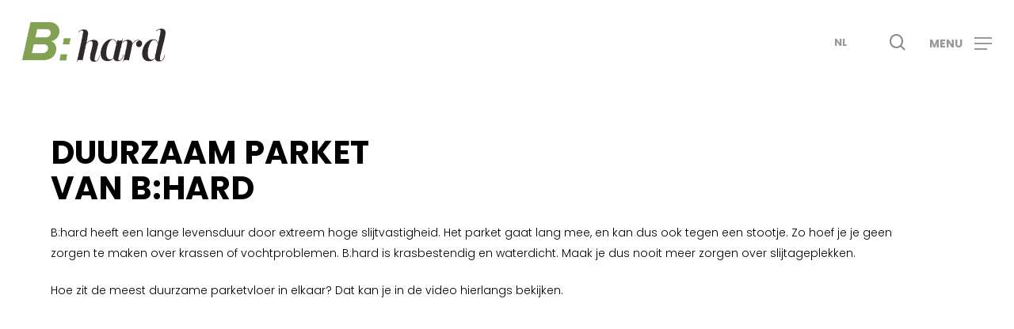

--- FILE ---
content_type: text/html; charset=utf-8
request_url: https://www.google.com/recaptcha/api2/anchor?ar=1&k=6LdXzmYgAAAAAJzV2JN8o4W_McvqCI5KeahfNjLX&co=aHR0cHM6Ly9iaGFyZC5iZTo0NDM.&hl=en&v=N67nZn4AqZkNcbeMu4prBgzg&size=invisible&anchor-ms=20000&execute-ms=30000&cb=kehsyvi4ssny
body_size: 48901
content:
<!DOCTYPE HTML><html dir="ltr" lang="en"><head><meta http-equiv="Content-Type" content="text/html; charset=UTF-8">
<meta http-equiv="X-UA-Compatible" content="IE=edge">
<title>reCAPTCHA</title>
<style type="text/css">
/* cyrillic-ext */
@font-face {
  font-family: 'Roboto';
  font-style: normal;
  font-weight: 400;
  font-stretch: 100%;
  src: url(//fonts.gstatic.com/s/roboto/v48/KFO7CnqEu92Fr1ME7kSn66aGLdTylUAMa3GUBHMdazTgWw.woff2) format('woff2');
  unicode-range: U+0460-052F, U+1C80-1C8A, U+20B4, U+2DE0-2DFF, U+A640-A69F, U+FE2E-FE2F;
}
/* cyrillic */
@font-face {
  font-family: 'Roboto';
  font-style: normal;
  font-weight: 400;
  font-stretch: 100%;
  src: url(//fonts.gstatic.com/s/roboto/v48/KFO7CnqEu92Fr1ME7kSn66aGLdTylUAMa3iUBHMdazTgWw.woff2) format('woff2');
  unicode-range: U+0301, U+0400-045F, U+0490-0491, U+04B0-04B1, U+2116;
}
/* greek-ext */
@font-face {
  font-family: 'Roboto';
  font-style: normal;
  font-weight: 400;
  font-stretch: 100%;
  src: url(//fonts.gstatic.com/s/roboto/v48/KFO7CnqEu92Fr1ME7kSn66aGLdTylUAMa3CUBHMdazTgWw.woff2) format('woff2');
  unicode-range: U+1F00-1FFF;
}
/* greek */
@font-face {
  font-family: 'Roboto';
  font-style: normal;
  font-weight: 400;
  font-stretch: 100%;
  src: url(//fonts.gstatic.com/s/roboto/v48/KFO7CnqEu92Fr1ME7kSn66aGLdTylUAMa3-UBHMdazTgWw.woff2) format('woff2');
  unicode-range: U+0370-0377, U+037A-037F, U+0384-038A, U+038C, U+038E-03A1, U+03A3-03FF;
}
/* math */
@font-face {
  font-family: 'Roboto';
  font-style: normal;
  font-weight: 400;
  font-stretch: 100%;
  src: url(//fonts.gstatic.com/s/roboto/v48/KFO7CnqEu92Fr1ME7kSn66aGLdTylUAMawCUBHMdazTgWw.woff2) format('woff2');
  unicode-range: U+0302-0303, U+0305, U+0307-0308, U+0310, U+0312, U+0315, U+031A, U+0326-0327, U+032C, U+032F-0330, U+0332-0333, U+0338, U+033A, U+0346, U+034D, U+0391-03A1, U+03A3-03A9, U+03B1-03C9, U+03D1, U+03D5-03D6, U+03F0-03F1, U+03F4-03F5, U+2016-2017, U+2034-2038, U+203C, U+2040, U+2043, U+2047, U+2050, U+2057, U+205F, U+2070-2071, U+2074-208E, U+2090-209C, U+20D0-20DC, U+20E1, U+20E5-20EF, U+2100-2112, U+2114-2115, U+2117-2121, U+2123-214F, U+2190, U+2192, U+2194-21AE, U+21B0-21E5, U+21F1-21F2, U+21F4-2211, U+2213-2214, U+2216-22FF, U+2308-230B, U+2310, U+2319, U+231C-2321, U+2336-237A, U+237C, U+2395, U+239B-23B7, U+23D0, U+23DC-23E1, U+2474-2475, U+25AF, U+25B3, U+25B7, U+25BD, U+25C1, U+25CA, U+25CC, U+25FB, U+266D-266F, U+27C0-27FF, U+2900-2AFF, U+2B0E-2B11, U+2B30-2B4C, U+2BFE, U+3030, U+FF5B, U+FF5D, U+1D400-1D7FF, U+1EE00-1EEFF;
}
/* symbols */
@font-face {
  font-family: 'Roboto';
  font-style: normal;
  font-weight: 400;
  font-stretch: 100%;
  src: url(//fonts.gstatic.com/s/roboto/v48/KFO7CnqEu92Fr1ME7kSn66aGLdTylUAMaxKUBHMdazTgWw.woff2) format('woff2');
  unicode-range: U+0001-000C, U+000E-001F, U+007F-009F, U+20DD-20E0, U+20E2-20E4, U+2150-218F, U+2190, U+2192, U+2194-2199, U+21AF, U+21E6-21F0, U+21F3, U+2218-2219, U+2299, U+22C4-22C6, U+2300-243F, U+2440-244A, U+2460-24FF, U+25A0-27BF, U+2800-28FF, U+2921-2922, U+2981, U+29BF, U+29EB, U+2B00-2BFF, U+4DC0-4DFF, U+FFF9-FFFB, U+10140-1018E, U+10190-1019C, U+101A0, U+101D0-101FD, U+102E0-102FB, U+10E60-10E7E, U+1D2C0-1D2D3, U+1D2E0-1D37F, U+1F000-1F0FF, U+1F100-1F1AD, U+1F1E6-1F1FF, U+1F30D-1F30F, U+1F315, U+1F31C, U+1F31E, U+1F320-1F32C, U+1F336, U+1F378, U+1F37D, U+1F382, U+1F393-1F39F, U+1F3A7-1F3A8, U+1F3AC-1F3AF, U+1F3C2, U+1F3C4-1F3C6, U+1F3CA-1F3CE, U+1F3D4-1F3E0, U+1F3ED, U+1F3F1-1F3F3, U+1F3F5-1F3F7, U+1F408, U+1F415, U+1F41F, U+1F426, U+1F43F, U+1F441-1F442, U+1F444, U+1F446-1F449, U+1F44C-1F44E, U+1F453, U+1F46A, U+1F47D, U+1F4A3, U+1F4B0, U+1F4B3, U+1F4B9, U+1F4BB, U+1F4BF, U+1F4C8-1F4CB, U+1F4D6, U+1F4DA, U+1F4DF, U+1F4E3-1F4E6, U+1F4EA-1F4ED, U+1F4F7, U+1F4F9-1F4FB, U+1F4FD-1F4FE, U+1F503, U+1F507-1F50B, U+1F50D, U+1F512-1F513, U+1F53E-1F54A, U+1F54F-1F5FA, U+1F610, U+1F650-1F67F, U+1F687, U+1F68D, U+1F691, U+1F694, U+1F698, U+1F6AD, U+1F6B2, U+1F6B9-1F6BA, U+1F6BC, U+1F6C6-1F6CF, U+1F6D3-1F6D7, U+1F6E0-1F6EA, U+1F6F0-1F6F3, U+1F6F7-1F6FC, U+1F700-1F7FF, U+1F800-1F80B, U+1F810-1F847, U+1F850-1F859, U+1F860-1F887, U+1F890-1F8AD, U+1F8B0-1F8BB, U+1F8C0-1F8C1, U+1F900-1F90B, U+1F93B, U+1F946, U+1F984, U+1F996, U+1F9E9, U+1FA00-1FA6F, U+1FA70-1FA7C, U+1FA80-1FA89, U+1FA8F-1FAC6, U+1FACE-1FADC, U+1FADF-1FAE9, U+1FAF0-1FAF8, U+1FB00-1FBFF;
}
/* vietnamese */
@font-face {
  font-family: 'Roboto';
  font-style: normal;
  font-weight: 400;
  font-stretch: 100%;
  src: url(//fonts.gstatic.com/s/roboto/v48/KFO7CnqEu92Fr1ME7kSn66aGLdTylUAMa3OUBHMdazTgWw.woff2) format('woff2');
  unicode-range: U+0102-0103, U+0110-0111, U+0128-0129, U+0168-0169, U+01A0-01A1, U+01AF-01B0, U+0300-0301, U+0303-0304, U+0308-0309, U+0323, U+0329, U+1EA0-1EF9, U+20AB;
}
/* latin-ext */
@font-face {
  font-family: 'Roboto';
  font-style: normal;
  font-weight: 400;
  font-stretch: 100%;
  src: url(//fonts.gstatic.com/s/roboto/v48/KFO7CnqEu92Fr1ME7kSn66aGLdTylUAMa3KUBHMdazTgWw.woff2) format('woff2');
  unicode-range: U+0100-02BA, U+02BD-02C5, U+02C7-02CC, U+02CE-02D7, U+02DD-02FF, U+0304, U+0308, U+0329, U+1D00-1DBF, U+1E00-1E9F, U+1EF2-1EFF, U+2020, U+20A0-20AB, U+20AD-20C0, U+2113, U+2C60-2C7F, U+A720-A7FF;
}
/* latin */
@font-face {
  font-family: 'Roboto';
  font-style: normal;
  font-weight: 400;
  font-stretch: 100%;
  src: url(//fonts.gstatic.com/s/roboto/v48/KFO7CnqEu92Fr1ME7kSn66aGLdTylUAMa3yUBHMdazQ.woff2) format('woff2');
  unicode-range: U+0000-00FF, U+0131, U+0152-0153, U+02BB-02BC, U+02C6, U+02DA, U+02DC, U+0304, U+0308, U+0329, U+2000-206F, U+20AC, U+2122, U+2191, U+2193, U+2212, U+2215, U+FEFF, U+FFFD;
}
/* cyrillic-ext */
@font-face {
  font-family: 'Roboto';
  font-style: normal;
  font-weight: 500;
  font-stretch: 100%;
  src: url(//fonts.gstatic.com/s/roboto/v48/KFO7CnqEu92Fr1ME7kSn66aGLdTylUAMa3GUBHMdazTgWw.woff2) format('woff2');
  unicode-range: U+0460-052F, U+1C80-1C8A, U+20B4, U+2DE0-2DFF, U+A640-A69F, U+FE2E-FE2F;
}
/* cyrillic */
@font-face {
  font-family: 'Roboto';
  font-style: normal;
  font-weight: 500;
  font-stretch: 100%;
  src: url(//fonts.gstatic.com/s/roboto/v48/KFO7CnqEu92Fr1ME7kSn66aGLdTylUAMa3iUBHMdazTgWw.woff2) format('woff2');
  unicode-range: U+0301, U+0400-045F, U+0490-0491, U+04B0-04B1, U+2116;
}
/* greek-ext */
@font-face {
  font-family: 'Roboto';
  font-style: normal;
  font-weight: 500;
  font-stretch: 100%;
  src: url(//fonts.gstatic.com/s/roboto/v48/KFO7CnqEu92Fr1ME7kSn66aGLdTylUAMa3CUBHMdazTgWw.woff2) format('woff2');
  unicode-range: U+1F00-1FFF;
}
/* greek */
@font-face {
  font-family: 'Roboto';
  font-style: normal;
  font-weight: 500;
  font-stretch: 100%;
  src: url(//fonts.gstatic.com/s/roboto/v48/KFO7CnqEu92Fr1ME7kSn66aGLdTylUAMa3-UBHMdazTgWw.woff2) format('woff2');
  unicode-range: U+0370-0377, U+037A-037F, U+0384-038A, U+038C, U+038E-03A1, U+03A3-03FF;
}
/* math */
@font-face {
  font-family: 'Roboto';
  font-style: normal;
  font-weight: 500;
  font-stretch: 100%;
  src: url(//fonts.gstatic.com/s/roboto/v48/KFO7CnqEu92Fr1ME7kSn66aGLdTylUAMawCUBHMdazTgWw.woff2) format('woff2');
  unicode-range: U+0302-0303, U+0305, U+0307-0308, U+0310, U+0312, U+0315, U+031A, U+0326-0327, U+032C, U+032F-0330, U+0332-0333, U+0338, U+033A, U+0346, U+034D, U+0391-03A1, U+03A3-03A9, U+03B1-03C9, U+03D1, U+03D5-03D6, U+03F0-03F1, U+03F4-03F5, U+2016-2017, U+2034-2038, U+203C, U+2040, U+2043, U+2047, U+2050, U+2057, U+205F, U+2070-2071, U+2074-208E, U+2090-209C, U+20D0-20DC, U+20E1, U+20E5-20EF, U+2100-2112, U+2114-2115, U+2117-2121, U+2123-214F, U+2190, U+2192, U+2194-21AE, U+21B0-21E5, U+21F1-21F2, U+21F4-2211, U+2213-2214, U+2216-22FF, U+2308-230B, U+2310, U+2319, U+231C-2321, U+2336-237A, U+237C, U+2395, U+239B-23B7, U+23D0, U+23DC-23E1, U+2474-2475, U+25AF, U+25B3, U+25B7, U+25BD, U+25C1, U+25CA, U+25CC, U+25FB, U+266D-266F, U+27C0-27FF, U+2900-2AFF, U+2B0E-2B11, U+2B30-2B4C, U+2BFE, U+3030, U+FF5B, U+FF5D, U+1D400-1D7FF, U+1EE00-1EEFF;
}
/* symbols */
@font-face {
  font-family: 'Roboto';
  font-style: normal;
  font-weight: 500;
  font-stretch: 100%;
  src: url(//fonts.gstatic.com/s/roboto/v48/KFO7CnqEu92Fr1ME7kSn66aGLdTylUAMaxKUBHMdazTgWw.woff2) format('woff2');
  unicode-range: U+0001-000C, U+000E-001F, U+007F-009F, U+20DD-20E0, U+20E2-20E4, U+2150-218F, U+2190, U+2192, U+2194-2199, U+21AF, U+21E6-21F0, U+21F3, U+2218-2219, U+2299, U+22C4-22C6, U+2300-243F, U+2440-244A, U+2460-24FF, U+25A0-27BF, U+2800-28FF, U+2921-2922, U+2981, U+29BF, U+29EB, U+2B00-2BFF, U+4DC0-4DFF, U+FFF9-FFFB, U+10140-1018E, U+10190-1019C, U+101A0, U+101D0-101FD, U+102E0-102FB, U+10E60-10E7E, U+1D2C0-1D2D3, U+1D2E0-1D37F, U+1F000-1F0FF, U+1F100-1F1AD, U+1F1E6-1F1FF, U+1F30D-1F30F, U+1F315, U+1F31C, U+1F31E, U+1F320-1F32C, U+1F336, U+1F378, U+1F37D, U+1F382, U+1F393-1F39F, U+1F3A7-1F3A8, U+1F3AC-1F3AF, U+1F3C2, U+1F3C4-1F3C6, U+1F3CA-1F3CE, U+1F3D4-1F3E0, U+1F3ED, U+1F3F1-1F3F3, U+1F3F5-1F3F7, U+1F408, U+1F415, U+1F41F, U+1F426, U+1F43F, U+1F441-1F442, U+1F444, U+1F446-1F449, U+1F44C-1F44E, U+1F453, U+1F46A, U+1F47D, U+1F4A3, U+1F4B0, U+1F4B3, U+1F4B9, U+1F4BB, U+1F4BF, U+1F4C8-1F4CB, U+1F4D6, U+1F4DA, U+1F4DF, U+1F4E3-1F4E6, U+1F4EA-1F4ED, U+1F4F7, U+1F4F9-1F4FB, U+1F4FD-1F4FE, U+1F503, U+1F507-1F50B, U+1F50D, U+1F512-1F513, U+1F53E-1F54A, U+1F54F-1F5FA, U+1F610, U+1F650-1F67F, U+1F687, U+1F68D, U+1F691, U+1F694, U+1F698, U+1F6AD, U+1F6B2, U+1F6B9-1F6BA, U+1F6BC, U+1F6C6-1F6CF, U+1F6D3-1F6D7, U+1F6E0-1F6EA, U+1F6F0-1F6F3, U+1F6F7-1F6FC, U+1F700-1F7FF, U+1F800-1F80B, U+1F810-1F847, U+1F850-1F859, U+1F860-1F887, U+1F890-1F8AD, U+1F8B0-1F8BB, U+1F8C0-1F8C1, U+1F900-1F90B, U+1F93B, U+1F946, U+1F984, U+1F996, U+1F9E9, U+1FA00-1FA6F, U+1FA70-1FA7C, U+1FA80-1FA89, U+1FA8F-1FAC6, U+1FACE-1FADC, U+1FADF-1FAE9, U+1FAF0-1FAF8, U+1FB00-1FBFF;
}
/* vietnamese */
@font-face {
  font-family: 'Roboto';
  font-style: normal;
  font-weight: 500;
  font-stretch: 100%;
  src: url(//fonts.gstatic.com/s/roboto/v48/KFO7CnqEu92Fr1ME7kSn66aGLdTylUAMa3OUBHMdazTgWw.woff2) format('woff2');
  unicode-range: U+0102-0103, U+0110-0111, U+0128-0129, U+0168-0169, U+01A0-01A1, U+01AF-01B0, U+0300-0301, U+0303-0304, U+0308-0309, U+0323, U+0329, U+1EA0-1EF9, U+20AB;
}
/* latin-ext */
@font-face {
  font-family: 'Roboto';
  font-style: normal;
  font-weight: 500;
  font-stretch: 100%;
  src: url(//fonts.gstatic.com/s/roboto/v48/KFO7CnqEu92Fr1ME7kSn66aGLdTylUAMa3KUBHMdazTgWw.woff2) format('woff2');
  unicode-range: U+0100-02BA, U+02BD-02C5, U+02C7-02CC, U+02CE-02D7, U+02DD-02FF, U+0304, U+0308, U+0329, U+1D00-1DBF, U+1E00-1E9F, U+1EF2-1EFF, U+2020, U+20A0-20AB, U+20AD-20C0, U+2113, U+2C60-2C7F, U+A720-A7FF;
}
/* latin */
@font-face {
  font-family: 'Roboto';
  font-style: normal;
  font-weight: 500;
  font-stretch: 100%;
  src: url(//fonts.gstatic.com/s/roboto/v48/KFO7CnqEu92Fr1ME7kSn66aGLdTylUAMa3yUBHMdazQ.woff2) format('woff2');
  unicode-range: U+0000-00FF, U+0131, U+0152-0153, U+02BB-02BC, U+02C6, U+02DA, U+02DC, U+0304, U+0308, U+0329, U+2000-206F, U+20AC, U+2122, U+2191, U+2193, U+2212, U+2215, U+FEFF, U+FFFD;
}
/* cyrillic-ext */
@font-face {
  font-family: 'Roboto';
  font-style: normal;
  font-weight: 900;
  font-stretch: 100%;
  src: url(//fonts.gstatic.com/s/roboto/v48/KFO7CnqEu92Fr1ME7kSn66aGLdTylUAMa3GUBHMdazTgWw.woff2) format('woff2');
  unicode-range: U+0460-052F, U+1C80-1C8A, U+20B4, U+2DE0-2DFF, U+A640-A69F, U+FE2E-FE2F;
}
/* cyrillic */
@font-face {
  font-family: 'Roboto';
  font-style: normal;
  font-weight: 900;
  font-stretch: 100%;
  src: url(//fonts.gstatic.com/s/roboto/v48/KFO7CnqEu92Fr1ME7kSn66aGLdTylUAMa3iUBHMdazTgWw.woff2) format('woff2');
  unicode-range: U+0301, U+0400-045F, U+0490-0491, U+04B0-04B1, U+2116;
}
/* greek-ext */
@font-face {
  font-family: 'Roboto';
  font-style: normal;
  font-weight: 900;
  font-stretch: 100%;
  src: url(//fonts.gstatic.com/s/roboto/v48/KFO7CnqEu92Fr1ME7kSn66aGLdTylUAMa3CUBHMdazTgWw.woff2) format('woff2');
  unicode-range: U+1F00-1FFF;
}
/* greek */
@font-face {
  font-family: 'Roboto';
  font-style: normal;
  font-weight: 900;
  font-stretch: 100%;
  src: url(//fonts.gstatic.com/s/roboto/v48/KFO7CnqEu92Fr1ME7kSn66aGLdTylUAMa3-UBHMdazTgWw.woff2) format('woff2');
  unicode-range: U+0370-0377, U+037A-037F, U+0384-038A, U+038C, U+038E-03A1, U+03A3-03FF;
}
/* math */
@font-face {
  font-family: 'Roboto';
  font-style: normal;
  font-weight: 900;
  font-stretch: 100%;
  src: url(//fonts.gstatic.com/s/roboto/v48/KFO7CnqEu92Fr1ME7kSn66aGLdTylUAMawCUBHMdazTgWw.woff2) format('woff2');
  unicode-range: U+0302-0303, U+0305, U+0307-0308, U+0310, U+0312, U+0315, U+031A, U+0326-0327, U+032C, U+032F-0330, U+0332-0333, U+0338, U+033A, U+0346, U+034D, U+0391-03A1, U+03A3-03A9, U+03B1-03C9, U+03D1, U+03D5-03D6, U+03F0-03F1, U+03F4-03F5, U+2016-2017, U+2034-2038, U+203C, U+2040, U+2043, U+2047, U+2050, U+2057, U+205F, U+2070-2071, U+2074-208E, U+2090-209C, U+20D0-20DC, U+20E1, U+20E5-20EF, U+2100-2112, U+2114-2115, U+2117-2121, U+2123-214F, U+2190, U+2192, U+2194-21AE, U+21B0-21E5, U+21F1-21F2, U+21F4-2211, U+2213-2214, U+2216-22FF, U+2308-230B, U+2310, U+2319, U+231C-2321, U+2336-237A, U+237C, U+2395, U+239B-23B7, U+23D0, U+23DC-23E1, U+2474-2475, U+25AF, U+25B3, U+25B7, U+25BD, U+25C1, U+25CA, U+25CC, U+25FB, U+266D-266F, U+27C0-27FF, U+2900-2AFF, U+2B0E-2B11, U+2B30-2B4C, U+2BFE, U+3030, U+FF5B, U+FF5D, U+1D400-1D7FF, U+1EE00-1EEFF;
}
/* symbols */
@font-face {
  font-family: 'Roboto';
  font-style: normal;
  font-weight: 900;
  font-stretch: 100%;
  src: url(//fonts.gstatic.com/s/roboto/v48/KFO7CnqEu92Fr1ME7kSn66aGLdTylUAMaxKUBHMdazTgWw.woff2) format('woff2');
  unicode-range: U+0001-000C, U+000E-001F, U+007F-009F, U+20DD-20E0, U+20E2-20E4, U+2150-218F, U+2190, U+2192, U+2194-2199, U+21AF, U+21E6-21F0, U+21F3, U+2218-2219, U+2299, U+22C4-22C6, U+2300-243F, U+2440-244A, U+2460-24FF, U+25A0-27BF, U+2800-28FF, U+2921-2922, U+2981, U+29BF, U+29EB, U+2B00-2BFF, U+4DC0-4DFF, U+FFF9-FFFB, U+10140-1018E, U+10190-1019C, U+101A0, U+101D0-101FD, U+102E0-102FB, U+10E60-10E7E, U+1D2C0-1D2D3, U+1D2E0-1D37F, U+1F000-1F0FF, U+1F100-1F1AD, U+1F1E6-1F1FF, U+1F30D-1F30F, U+1F315, U+1F31C, U+1F31E, U+1F320-1F32C, U+1F336, U+1F378, U+1F37D, U+1F382, U+1F393-1F39F, U+1F3A7-1F3A8, U+1F3AC-1F3AF, U+1F3C2, U+1F3C4-1F3C6, U+1F3CA-1F3CE, U+1F3D4-1F3E0, U+1F3ED, U+1F3F1-1F3F3, U+1F3F5-1F3F7, U+1F408, U+1F415, U+1F41F, U+1F426, U+1F43F, U+1F441-1F442, U+1F444, U+1F446-1F449, U+1F44C-1F44E, U+1F453, U+1F46A, U+1F47D, U+1F4A3, U+1F4B0, U+1F4B3, U+1F4B9, U+1F4BB, U+1F4BF, U+1F4C8-1F4CB, U+1F4D6, U+1F4DA, U+1F4DF, U+1F4E3-1F4E6, U+1F4EA-1F4ED, U+1F4F7, U+1F4F9-1F4FB, U+1F4FD-1F4FE, U+1F503, U+1F507-1F50B, U+1F50D, U+1F512-1F513, U+1F53E-1F54A, U+1F54F-1F5FA, U+1F610, U+1F650-1F67F, U+1F687, U+1F68D, U+1F691, U+1F694, U+1F698, U+1F6AD, U+1F6B2, U+1F6B9-1F6BA, U+1F6BC, U+1F6C6-1F6CF, U+1F6D3-1F6D7, U+1F6E0-1F6EA, U+1F6F0-1F6F3, U+1F6F7-1F6FC, U+1F700-1F7FF, U+1F800-1F80B, U+1F810-1F847, U+1F850-1F859, U+1F860-1F887, U+1F890-1F8AD, U+1F8B0-1F8BB, U+1F8C0-1F8C1, U+1F900-1F90B, U+1F93B, U+1F946, U+1F984, U+1F996, U+1F9E9, U+1FA00-1FA6F, U+1FA70-1FA7C, U+1FA80-1FA89, U+1FA8F-1FAC6, U+1FACE-1FADC, U+1FADF-1FAE9, U+1FAF0-1FAF8, U+1FB00-1FBFF;
}
/* vietnamese */
@font-face {
  font-family: 'Roboto';
  font-style: normal;
  font-weight: 900;
  font-stretch: 100%;
  src: url(//fonts.gstatic.com/s/roboto/v48/KFO7CnqEu92Fr1ME7kSn66aGLdTylUAMa3OUBHMdazTgWw.woff2) format('woff2');
  unicode-range: U+0102-0103, U+0110-0111, U+0128-0129, U+0168-0169, U+01A0-01A1, U+01AF-01B0, U+0300-0301, U+0303-0304, U+0308-0309, U+0323, U+0329, U+1EA0-1EF9, U+20AB;
}
/* latin-ext */
@font-face {
  font-family: 'Roboto';
  font-style: normal;
  font-weight: 900;
  font-stretch: 100%;
  src: url(//fonts.gstatic.com/s/roboto/v48/KFO7CnqEu92Fr1ME7kSn66aGLdTylUAMa3KUBHMdazTgWw.woff2) format('woff2');
  unicode-range: U+0100-02BA, U+02BD-02C5, U+02C7-02CC, U+02CE-02D7, U+02DD-02FF, U+0304, U+0308, U+0329, U+1D00-1DBF, U+1E00-1E9F, U+1EF2-1EFF, U+2020, U+20A0-20AB, U+20AD-20C0, U+2113, U+2C60-2C7F, U+A720-A7FF;
}
/* latin */
@font-face {
  font-family: 'Roboto';
  font-style: normal;
  font-weight: 900;
  font-stretch: 100%;
  src: url(//fonts.gstatic.com/s/roboto/v48/KFO7CnqEu92Fr1ME7kSn66aGLdTylUAMa3yUBHMdazQ.woff2) format('woff2');
  unicode-range: U+0000-00FF, U+0131, U+0152-0153, U+02BB-02BC, U+02C6, U+02DA, U+02DC, U+0304, U+0308, U+0329, U+2000-206F, U+20AC, U+2122, U+2191, U+2193, U+2212, U+2215, U+FEFF, U+FFFD;
}

</style>
<link rel="stylesheet" type="text/css" href="https://www.gstatic.com/recaptcha/releases/N67nZn4AqZkNcbeMu4prBgzg/styles__ltr.css">
<script nonce="3RBddharZvMdDlD5lCA65w" type="text/javascript">window['__recaptcha_api'] = 'https://www.google.com/recaptcha/api2/';</script>
<script type="text/javascript" src="https://www.gstatic.com/recaptcha/releases/N67nZn4AqZkNcbeMu4prBgzg/recaptcha__en.js" nonce="3RBddharZvMdDlD5lCA65w">
      
    </script></head>
<body><div id="rc-anchor-alert" class="rc-anchor-alert"></div>
<input type="hidden" id="recaptcha-token" value="[base64]">
<script type="text/javascript" nonce="3RBddharZvMdDlD5lCA65w">
      recaptcha.anchor.Main.init("[\x22ainput\x22,[\x22bgdata\x22,\x22\x22,\[base64]/[base64]/[base64]/[base64]/[base64]/[base64]/[base64]/[base64]/[base64]/[base64]/[base64]/[base64]/[base64]/[base64]\x22,\[base64]\x22,\[base64]/[base64]/[base64]/[base64]/[base64]/FMK0w4lgVMKLXsKXR3MaCxTDrAZ4w4kywpLDhMOLEcORXcODQXJ4eAbCtSo5wrbCqUvDjTlNWUMrw55AWMKjw4FRdxjChcOtT8KgQ8OyCMKTSkNGfA3DhWDDucOIW8O8JMOfw4PChj3CrMKhQSw8IGDCqcKIVTMmY0IPP8K/w6nDtkjCnhPDvR4KwpkswoPDiCjCizR9ScOswqjCrW7DoMK2GB/Cv35LwpjDjsOhwrtRwqFpVcOEwrHDvMOaCERjTh3Cnh8nwpBOwrgFNMKdw6HDgsO6w5hfw5oAUQIrF3jCs8KeCyXDq8OfcsKnVRjCr8K0wpfDs8KJDsOrwrQsdCILwoDDt8OEen3Cg8O2wobCg8OUwoNIB8K6UHIdO25fJMO7WcKURMO/XhbChTLDtcOTwrNKHg3DocO9w7nDgWlBXcOLwpJRw69Gw60pwofDgFMWbxDDvG/Dq8Ogb8Oywp1GwpLDhMO7wr/CisOlUEtcckfDv3Abwr/[base64]/CsMOIY8OkwqDDiMKEXiPCr8OiwoLCnEbCklkWwo3ClVocw4gWVw7Cj8OIwpvDnRTCvzDChcONwqFrwrxJw6MCwrdawpvDljExF8O6bcO3wr/DoiVqwrhgwpM4c8OowrTCiSvDh8KTA8O2dsKPwpXDi2rDrwZgwp3Cm8OSw4ACwqdswqjCo8OTbRnDp0VVP1XCtC7CoyvCtDdoJxLCqcOBNRJ/wq/[base64]/wrklw4nCmMKvwp7DiWXCtnVJw7BeXcODYErDs8OPIMOENSTDugEkw4vCmUrCl8Odw4/ChGVtMyTCncKGw6JDfMKtwolpwrrDnhfDtC8gw6gxw5AkwoPDgiZQw7kmDcKiRRh8bC3DssO1RCjCgMOHwpJGwqdVw4PCh8OQw7YRc8O9w5wuUh/DpMKaw7Edwo0HccOmwqxzBsKJwqTCr0HDoX3CrcOswq1QVWYCw55UZ8K6d08LwrcAMMKGwqzCmk5OH8KqX8K8UMK1NMOfFBbDvHHDp8KOXsKMIk9Mw55VHQ/DiMKCwosdY8KzCcKnw7/Dng3CiQDDnDxuMMOeJMKEwovDhG7CuQ9PTQrDpTAYwrxvw5lvw4zCrkbDp8OvBBbDrcO7wpltD8KzwoXDmmbCjMKBwpMzw6Zmb8K+F8OUF8KtRcKcOsOHXGPCmGjCr8OXw4/DpibCqxcSw4kINADDjMKhw63DjMOxYlfCnhzDjMK3w6DDsnJpQMK5wp5Tw4LDuQPDssOPwo0iwrAvWUzDjzMefRPDhMObScOaFsKiwrXDsiwCY8OrwpsHw5fCrS8UfcOiw60Rwo7DmcKPw6pSwpw7JgxUw4wcMwrCqsK+wo0Xw5rDrxI7w7A/[base64]/JUV9GMKHfsOJTcOSw4kSwqrDl8OoJsKSAsO+w5kzcztvw4ADwrl3Sw8IH3HCu8KAcFLDusKLwpPDtzTDmMK4wpfDlgkSczIKw5HCt8ONJX0Ww5NuHgkSDjnDkCwow5DCicOaMxgKXmMWw4PCjg/[base64]/CvXjCn0ZTwp4LV8KpZnBkw6opwrXDjMOQwr51TEk8w702bn/[base64]/DhsKuw4vDncKvw7vDgTcQFEkjGMKrbCzDhA/CkFVVZV85ccOPw5vDkMOkS8Kww6sRAsKmFsOnwpAnwokDQMKiw4FKwq7Du10gfVgHwqPCnXfDt8K3FUfDucKow7stwr/CkS3Duxgxw7QBJcKvwpoqw44IamPDjcKnw6t1w6XCri/ChSkvBH/CtcOWMS5xwqJgwrMpXyLDpU7Dv8KTw5t/w4TDq3MVw5MEwrpaEEHCicKkwp4mwolLwoFMwo8Sw7d4woxHZEUXw5zClwfDpMOew4TDikV9FsKww4vCmMKZdU5OCi3ChsKCfXPDvsOuZ8OGwqzCvxRQLsKTwoMPBcOIw5p3T8KoFcK1QnZvwoXDisO2wrfCqVI2wrh1wr/Cjx/[base64]/DjnvDuho9w4zCo8OKw5YVcsOrOzg8fcOPSAfChWHDmcOUMnxdYsKmGyI+wqQQQEnDnXkoHEjCpMO0wpQMZljCg3HDmlXDqB5kw4xRw4XCh8KawovChcKxw6XDm2LCqcKbKV/CisObJcKfwqkrBsKKccOBw4wtw6x6ChjDii/DkV8+dMKLL07CvTrDtFkEUQhQw68hw5ZOwoE/w5nDoU/DksK4wrk9J8KdfmfCtipUwpHDrMOBTVZwb8O7AcOwQ3fDkcKMFytPw6YBO8KeQcK3JUpNHMOLw6bDhlFfwqUHwpfDkXHCgRvCmw4pZHfClcOXwr/[base64]/CthUFSMOwccKeFEZTw6DCozLDscKgVcOBXsK+N8O9fMKPD8ODwrxWwrRHBx3DgiMgNEHDojPDoRMpwqc1Ewx3QzUoHiXClMKzRsO/CsOCw5zDkgfChzjDqcKAwq3Dmm5Ww6DCpsO4w4YmA8KbUMONwp7CkhbCpCLDtD8OZMKBSHvCvAo1N8K0w68WwrACT8KMTAoEw6/CnztLYS8cw4TDgMK0JjTCq8O+wqXDhsKew7scB31gwpPCvcKMw5xfPMKWw7PDjMKfbcKLw6rCvsKkwoPCjlN0FsKPwpwbw5ZxPsKdwqvCssKkHSrCkcOmeAPCusOwBCjCosOjwpjCtCbCpwLDscOmw54Yw6HCoMKpdGPCjmnCuiPDmcOfwpvDvy/Dv1UWw6gQIsOef8Otw7/DgjXDvELDpDjDkUxBLXM2wpw+wqvCmiswbcKtAcKHw5NrVy8Iwqw5ZmPDiQHDkcOVwqDDpcOOwqkEwqNfw7h1LcOrwoY1wqTDmcKjw4A9w57DpsK8QMO+LMOoLsOKaT96w7ZEwqd1ecKCwp5kXljDp8KBBMONOwzCicO8w4/Cki7Cr8Oow50xwpYmwrIWw4DCoQUfJsKrX0hlHcKYw4UpFDIJw4DCnVXCmmZXw5LDhRTDu3zCshAGw7xmw7/DjWd+dVPClGXDgsK/w5c+wqBzHcKywpfChV/[base64]/DiVDCl8K8aWLClMOBVzwSw5ctw7Z0w4oZBcKzQsKkFWHCjcOPKcK8ZxAwXsOwwog3w4V3M8O+SWcow5/Cv0wtIcKZMEnDmGrDjcKbw5HCsUhcJsKxG8KmYifDlsOVLwTDpsOBXUDDl8KWA03Dj8KFAyfCgxPDvyrCvxbCl1nDrTsHwpbCmcONbMKPw5oTwoRlwpjCiMKpOX9KCQt9woTDh8KAw7cqwrDClVrDhgElCmvClMK9YUPDosKLWR/DkMKlZAjDrDDDkcKVEh3Cn1rCt8KXwoctQsO4KQxvw59Iwr3Cu8Kdw7RWBBlsw5fDmsKlesOjwpjDucOow6s9wpgGNxZpcx7ChMKGdn3DjcO/wrXCn2jChx7CqMKwCcKHw4hEwonCqm15EQgUw67CgzjDhcKmw5fCjmtIwpkqw6BJTsONw5XCrsO2BcOmwot5w7R/woM5R1ZZRgzCl1bDmEnDr8OjDcKkBzQow6NucsOPIApHw47DocKCWk7CrsKMP01YVcKAe8O9LGnDhjoJw6BFY2/CjSZQD3bChsKVC8OXw6zDr05qw7Efw540wp3DmiBBwqbDrsO+wrpdwqbDrcKSw58uTcOewqDDgD0FQMKHKMK0OwRMw5liC2bChcKBY8KLw6YoasKSU0DDjk/DtsKnwo7CkcOjwo90IcKnTsKLwo3DuMK2w7Fiw7vDiB7Cs8Omwo8VUClrERUVwq/ChsKDZ8OiScKtMS7CqX/CscKuwrxWwqYsH8KvU0pywrrCgsKJHCtMXXnDk8KNN3nDgVdyYsO+FMKifwYrwpvDj8OYw6nDgTYHBsOIw47ChMKKw74Mw49hw6Z/wqTDvcKUW8OlPMOow74QwpghA8KydlEvw4zCrgAfw7/CshccwrfDk3HCnlQaw6/CoMO5wrBhOizCp8OxwqIEBMOgWMKjw6w2O8OZNHkidVbDisKTRsOGJcO5KC1eX8OnA8OLaWJdHyXDh8OBw5xdYMOGYXgSDk5aw73DqcODWmbDkQPDtzfCmw/Cu8KpwpUaN8OKwoHCuR/CscOAFALDkkE6bVNWZsO0N8K6WjbCuHVQw7RfLirDnsOsw47Co8OxfBhbw5HCrFZqawHCnsKWwojCmcOFw4bCnsKrw7zDpsO4wppgcmzCucOINnghEMK8w7Qfw6/[base64]/Dg8Kow6nCjcOQKsOcwo3Dl8Kkw6hzYMKTRzdyw6/[base64]/DvCUcwpnDszXCocOgbVTDkcK0ZMOuY8KEwoLCncKkHnoAw5TDpxoqNsKJwqoRMxDDpSsow5plFmRqw5rCjXhawqvCn8OhUcKpw7/DmCvDpFssw5/DlH0rWBBmNEHDpD1nCcO8ci/DjcO6w5heRXRMwrwJwrkNB1TCrsKXTXpIHHQfwovCksO5ETXCnEjDumE4SMOjfsKIwrJrwo7CmcOHw5nCv8OXw6spGsKowplCMcOHw4nCiETChsO6wrnCmTpiwrzCmR/DsxfDnsO3VTzCsXFIw6rDmzsGwpzDlcKJw7LDmTTCqsO4w4xQwobDq07CpsK3Azg4w4fDrADDrcK0WcKeYMOnGR/CrXdNTcKOMMOJORfCsMOuwpZvPFDDm2gJRcKRw4nDrsK5RMK7IcOmOMOtw5vCuVDCo0/CpsKXK8K+wpAgw4DDrAhjLn3DuR/[base64]/DsMKaBxElL1bDvcO7w5gbd8OnX8O/w6lIfsKTw6xiwpjCrsOmw5HDmMKvwrrCg3jDlizCqF7Dm8OZU8KXZcOzd8O2wozDjsOIIGPCt0Jxw6AYwrkzw4/CsMKvwoxcwqfCpVUwa3s8w6E6w4zDvFrCq0Jzw6TCvQZ8CQLDk3Rowo/CtjDDk8OKQmJCR8O6w6vDscKuw7IDbcKHw6jCkRfCkiXDo24+w7l3YVcnw45tw7AEw54IH8KxaR/Ck8OfVDzDhW3CrlnDpcK6THsFw7rCmsOsRTrDmcOdGMKSwr0NYMOZw61oQX59UVUBwo3CosOkfcKpw43CjcO9Y8Ocw7NJKsOBUE3Cu0LDv0/Cg8K0wpLCjlBEw5psP8KnG8KPPsKjGMOhfTvDksOZwpQhJxPDryQ8w7DCj3Yjw7ZcblFlw5gWw7Fsw5jCpcKEe8KKVj8Iw68gCcKlwo7CqMK/a37Cl1UTw7hiw4rDv8ODQl/Dj8O7LALDrcKvw6DDsMOiw7/Dr8KYUsOOIFrDkMKTUMOjwo82dkHDlMOpwqURecK2w5jDhTMhf8OKVMKWwoTCqsKbMSDDs8K3GcKvw47DkQrCmAbDssOTGDYYwqPDrcOwaDgew5plwrUXG8OFwqtoA8KPwpnCsQjChwBhIsKEw6DCtXBiw4nCmwtCw6Vww6g1w4gjGV3DkCvDhUfDnMO5esO/F8Kaw6/Cn8KuwrMawpjDt8K0OcOkw59Dw7dyQTk/PwcdwqXCjsOfMT3CoMObC8KqAsOfWSrClsKywr7Dk1YaTQ/DtsKRd8OuwoUKQhDDkxlnwp/CpWvCtUHDvsKMScO4QkbChzrChRTDh8Ojw5HCtcOhwqzDgQsUwrDDhcK1J8Oaw49bR8K/[base64]/w59hw4Msw6hdBcK/[base64]/ChVA1JsO0bn/DhcO/[base64]/w7MAwqTDoMOIwqvCgcOQwq1JwobDvsKNAmDCn03Cvn15G8Ozc8OQG30lABjDugUiwqMzwqvCqXUMwpNtwotpAA/DksOywoLDhcOsVMO+KcO4W3PDjGzCv2fCocK/[base64]/DmWJRQ8OWw4xyw43Dl8Ova8KGw7nCsX5JWDnDscKDw4vDqjvDm8KkOMOfOcOZHhLDjsODw53CjMKOwrDCs8KUDDrDp3VIw4cpdsKdJsOgVifCsSs6WQ0Vwr7CvUoDSThpYsKIIcKMwrx9wrYoZ8KgGDzDlFjDgMOEVgnDshVpBcKvw4PCt3rDncKZw6N/eD3Cj8OwwqrDkUUMwqPDpwPCgsOIw7jDqxbDoAnCgcKmwpVPXMOKEsKYwrhEWFHChEIeYcOuwqgPw6PDkF3Ds2LDocOdwrfCjUTCtcKHw6nDqcKSRUEQVsKbw4XDqMOyWmHCgXzDp8KUXmPCg8KxUsOGwqrDrXnCj8Ozw6/Cszwgw4UbwqTCjcOlwrDCo1ZbYgfDnWPDvsKPNMKiYzhTI1cRSMOrw5QIwoXCryIEw4EEw4ASPUtjw6EDGhnCvEPDmx9owqR/w7jDosKHU8KiES5CwrnCrsKOH19Kw6I1wqtyV2DCqcO4woEVRsKnwoDDjiABGsOGwrDDmBV/wqRhJcOAA1fCol7DgMOuw5htwqzDsMK4woLDosOgKX7Ck8KjwpA3a8O0w6fDvyEhwqcWbBYxwpJbw7/Du8O2axwjw4tqw4XDnMKUBsKYw5l/w44qPsKVwrkowpTDqQBAACBswoEXw6LDtsK1wo/Cj2xQwoUuw4rDumXCvcOJwpA0VMOBHx7ChXUVXHTDrsOYDMKEw6NDAUfCpQAoVsOlwrTCjMKgw6nCtsK3wqnCr8O/AkLCo8OJUcKCwqrCrzZFDsKaw6bCu8K5wqnCnlvCjcO3NAtSN8OaG8O5W3t8I8K+IArDkMKHKgc1w50tRFFAwq3Cj8Onw4DDjMO+HBRBwqNWw6o1w6XCgHMnwp9dworCrMOKGcKaw4rCj0nCu8KKPxlVRsKiw7nCvFAJTBrDnHzDkyVtwpbDhsK/RRLDuj0JDMOxwrvDvU7DmMOHwppDwqReCUUtLk9Qw5PCpMKGwrNYGG3DoATDm8Olw6zDkHHDpcO3JTnDo8KcE8K4YcKnwonCnAzCh8K3w4/DrzrDnsKVw63Dq8OEw5Jvw4oteMOddzDCp8K1w4fCgWzCksOsw4nDmRs3EMOvwq/DkyTCj1DDlMK8AWvDohrCjMO1eX3ChHRuRMKWwqbDriYUeCrCg8KLw4oWf3EQwp3DiRXDrhJxEHlqw4/DrSEWX0ZlAgjCpxplwp/DuRbCjxrDpcKSwr7DnF0AwqRtVsORw43CoMKFwpHDhxgTwqhYwozDt8KMMDMOwpLDqsKpw57DggDDkcOAITokwoFQTxJJw4DDghMXw5lWw4laWcK1bwUqwrdQI8Oqw58hF8KAw4LDkMOhwowpw77CjsOoSsKGw6fDsMOPOcKQS8KQw541wrjDhjprKHHCjDQnHx/DvMKzwrnDtsO2w5/[base64]/ChcOfw7xmEsKgwoh4w4jDmnrCgsK0woPCq3tsw79owo/ChyPClcKKwp1iXsOcwrPDq8OjbTLClhFewpTCh25ERcOlwpQEdWvDocK3Y03CkcOQbcKOOcOoHsKNJ2/[base64]/CicKjwq1bV2DDvMOawoEHfDNEw7sKw4NSNcKxbHHCr8OTwpbDiB4LNcOcw7ILwo8BYsKCIcOEwr9LE2cCB8K8wpnCrzHCgQ0awqhUw5LCrcKlw7h7ZlLCvWtCw7E0wrTDv8KIY0A/wp/CskE9Niokw5jDuMKCRcOQw6rDusO2wr/[base64]/DhWs4w4lHwqfDp8KFBWLCozMVIxvChMOdwp8ww5vCmwHDlsOHwqLCm8OBBVgzwqBuw5QMOMK9cMKew43CiMOjwp7CrMO4wroINGTCuH4OCDFYw7tQO8KHw6d7wp9PwonDkMOyasObJGjCgXbDqnvCocKzSRIUw43ClMOQCHXCpWdDwq/DssKOwqPDsVcrw6AyJW/CocOvwpJdwqN5wqAQwoTCuBjDr8O9QyDDpVYALDDDkcO9w5bCh8KWWAt+w5zDjMOowrx8w60Cw49dIgXDlWPDo8KjwrjDo8Klw7Acw5bCnHTCpQ0Zw57ClMKWZE5hw588w6fCknkSQMODUsOEVMODVMO1worDtWbDisOrw5fDm24/NcKJH8O5QE3Dlzp/esOMe8K+wr/DvWENWmvDq8KUwqzDi8KEwoEeKyjDnwrCjXk8MRJPwp1LBMORw7XDtMKfwqDDh8OXwp/CmsKnM8OUw4o4NcOnAE0cRWXCvMOQwp4MwrUZwrMNPsO2w53DgV8bw70GQ11vwpp3w6dQLMKPQsO6w6PCssKew4NPworDncO5wqzDqsKEVyvDg17Dmk9sLT58XG/Cg8OnRsOPVMKoBMOMMcOPV8KvG8OVw7jCgSQFe8OCSTgwwqXCgjvCjcKqwqrCnhfCuA43wp9iwpTCqkZZwoXCtsK8wp/DlU3DpyTDuRDCkGwaw5HCnltPPsKsWTXDlcOrAMKMw7LChSg1esKsJ0bCpkfCsx0ew65ow67ChX3DnnbDk0vChkBZZsOpNMKvZcOlUWDDgcKqwq5PwonDu8Olwr3ChMKgwovCrsOjwpnDvsORw7pLaWZ0RkPDvsKQEEdxwoI9w6szwpPChAjDuMOjPWXCkg/CjQ/[base64]/DoHDCrCBVLXAswr/CjQUuwrXDrMOzwo/Dix8eaMKiwpQMwrDCusOaSsKHFi7CqmfCoUzCqWIiw4xrw6HDvD5rPMOLTcKdKcKDw55uZFNNFDXDjcODe1Ihwr/ClnvCkjnCmcKNWcOtw6Nwwpx9wq54woPDjxvDm1pOYkUqG2DDgg/DsjHCoGViTsORwrBIw6bDlH/CgcK8wpPDlsKZJmfCmcKFwoAGwqvCrsKiwq0rSMKVQ8OWw7rCv8OvwqRew5QALcKQwobChsO6KMODw7QtPMKVwrlLFhPDgTLDhcOJT8KzSsKMwrfChVoIAcO6UcO7w75rw5YEwrBvw5JsNcOlRW3CkgBuw4McL2R/[base64]/wrjCsDvDmkg3w7HDqsKHwoVqOsK9OnjDtMKkCnvCpjkLw7N1w7gKNgzCp1lTw6fCvMKWwokqw6MGwrzCtmNBZcKUwoAOwq5ywoo8XALCi0DDtAlmw5vDmMK3w6jCglwKwoNJGQPCjz/DiMKIcMOUwrHDni7Cn8OSwpchwpImwo5zLU7CpX0BA8O5wrsAZmHDuMKQwotdw68EHcK0MMKNOAdTwoZjw6Jzw6cHw4xXw7kxwrPDqcKDN8OwDsOiwoFyZ8KSZsK1wrhVwr/CmcOMw7bDimTDisKPSCQ/bsKewr/DmcKCN8OzwpbDlTR3w7s0w4oVwrXDs3nCnsOTTcO4B8Kbf8OCFMKaDsO2w7/DsCnDusKSw4nCqUfCrmrCojHCmgDDkcOlwqFJPsOZGMKcJsKww6x7w5BNwoFWw5Vow4dewoM0BGZdDsKewrsgw5/CrQkvHC0bwrXCqER+w6UQw7IrwpHCpMOnw7XCiShNw5ozIcKFeMOaS8KoMMKibh7Dky5IKxh8wqDDucOwX8OgcQHDhcKOGsKlwqhZw4TCtUnCmsK/wobCqxLCosKfwqfDklnDpTbCicOTw63DnsKTOsKESsKEw6N4DMKTwoI5w5fCrsK8dsOAwofDjlsvwqLDtw80w6Bvw6HCqggpwpLDg8Oqw7BWEMKZf8Ojdg/CsCh3fm4nOMKufsKxw5Q+OVPDoR7CnTHDk8OLwr3DsSYhwprDqFnCvALCkcKVH8O/b8KQwrrDu8K1c8KZw4DCg8O/LcKdwrN/wrgzG8KYNcKLUcOhw4wkfxvClMOuw63DkUNNBU/[base64]/DtkJpTsO0dcKZTlg3wqUqw7PCkcOuJsOxw5QRw58fdsK9w4ckYhV/Y8KXLMKRw6bDjsOnMMO6c2DDl0R0GCMpVUhsw7HCgcOnE8KQFcOtw4DCrRTDnnTCnC5Ewqdjw47DmH0PHTN/TMOQBQd8w7LCg0DCl8KDw71Nwo/Cp8OGw5fDicK8w4s6wpvChFZXw6HCpcKaw6/CosOawrfDsSIJw5Atw5HDlsOYw4zCi1nCnMOOw5ZlFyI/E1jDr1FschXCqRLDuRVlVMKfwqrDpDLCjFxhM8KxwoMQLMK/[base64]/ClsKww79hw4rDnRBgw4MeXQ8bTsK9w6QkHsKIfUlowqLDpcKzwpEQwqYlw54tCcOsw73DhMOSFcO6OVBWwo3DuMKvw5nDvxrDjlvDrcOdScOGOC4hw7LCicOOwpNxFiJ+wqzDiQ7CrMO6DsO8woJwdk/CiXjCuD9LwoxGXyI6wrwOw5LDg8KhQDfCmXHCi8O5SCHChBnCvsOpwplDwq/DksK3G0TDg1gVAQLDscOpwpXDisO4wr95eMOKa8KVwoFMJhQResOuwqYvwoVXV1YSPBgvZMOQw5UQXTUsWyvCg8OYE8K/wpPDsl7CvcKnGTDDrjXCpGNKQMOWw6ANw7LCvsKZwoVuwr5Rw69tEkQ+MU8KMUvCnsKZbMKfdAYULcOGwokRQcOtwodAdcKgOCVUwqV+F8OLwqPDv8OrTjNjwox5w4/CgBDCpcKIw61kIxDClsK/w7DCiSpvA8K9wr/DiEHDpcKYw4sow6BjPUrChMKlw5bDtTrCusKOdsO+Hw17woTCgRM+bA4wwo1yw5DCqMOIwqHDncOiwr/DgHfChMOvw54nw54Sw6tTHcK2w43CnETDvyHCmwZPJcKFMMK2BnA7w445LcOcw44Hw4JaaMK0w6gww4VecMOOw6NDAMOeDcOSw6EVwr4Ya8Obwr5KfAh8XX5Dw64dEwzDqHx7wqbDiGnDucKwXA3CkcKkwo7DusOqwroZwqJaJhgeF3ZEJcOiwrxne3RRw6ZIUsOzw4/DgsOCNxXCvsOLwqleMzjDqTwWwqx8wodmHMKXwobCjgUIf8Orw6IfwpvDux/Cv8ObP8K7MMOLLWDCohvCrsOqwq/[base64]/w4hwIMOxwqhVw7DCqwDDpjd9w4rDq8O7wrU9w6hcCsOKwpIlKWVHR8KhTE/[base64]/CogTCqcKhw5h8ZWFZK2bCiWrCjjXCocK+w53DtsOOG8OrWMOjwooPGsKswoxjw6V7wpxMwpZ1PsKtw5zCsWLDhsKfYUEhCcKjwpnDkh1bwrxUa8KGQcOZfx7DgnFcBhDCvDw4wpUSIMKGUMOQw6bCqi7CgjTDu8O4ccOlwqrDpjzCrG/[base64]/DnsO5MSzDnMKVFQXCpEzCi1vCisKFw5dofcOJcGlGNyc7IlMdw7rCpTMow7LDtXjDi8O/[base64]/w7QvMsKBwqBUesOAwpppbSjCllTDuDvDh8KQCMOHw7LDqm9gw4VPwo4Awr9kwq5nw6Bhw6YBwr7ChkPDkBLCpUPDnQFuwr1Ha8KIwox0CDBtHw4ywpBQwqgpw7LDjRFmMcKYSMOkAMOpw4zDtCdkScO/w7jCo8Kgw5LDiMKDw4vDnCJYwo0xODDCu8Ktw79vK8K4AmVHwqh9dcOZwp/[base64]/Dv8OITMKWwqDCk8OTHGo4c8O7wrZWQ14Pwqx8WSPClsOKYsKawpcMKMK4w6Zxw4TDmsKpw6DDi8OxwofCtcKLQVHCpSd+w7LDjRnCl17CrMK+Q8Ogw5F1ZMKGw5RpVsOvw7J9YFgqw4sNwovCgsKiwq/Dl8OHWw4NYMOvw6bCm1/ClsOEZsKnwrTDscOXw43CqSrDksOiwotLCcOLG0IjNcOlIH3DvlwkdcOSMcK/[base64]/DBhAwo8JwoDCp8ObwqDCg8OSIn7DiGHCucOkwo4uwr1vwqQqwp1Fw7Rkw6jDkcOTQcORZcK1Xz0hwozCmcOAwqXCrMOJwpZEw6/CpcKhQxsgF8KYB8OHQHopwr3ChcOsdcOrJW8Sw4fDuETDuTEBBcKIbmpVwrjCnsOYwrzDo3wowq89w77Cr2LCqQfDssOXwpjCiF5gSMO7w7vCkx7CkzQNw41Cw6fDj8OSBwt9w6A0w7HDgcOGwo4XEUDDq8KeGsOJGsKDL1IaTjkXOcOYwrA/KRXCrcKAScKEasKUw6bCnMOZwoZYHcK1CcKwE29KdcKFesK0PcK9w6Q5AMOgw7rDisOiIynDqQ/CscK8OsKLw5QFwrbDlsOhw5TClcK6FkPDv8OmAlPDkcKpw53CgcK/TXPDo8KQcMKgwr4cwqfCnMKnQBXCulkpT8KxwrvCjQrCkWFfTlzDoMOVRHHCp33ChcOwVjo8E2jDmzfCv8KrUB3Dn1bDsMOTdsOZw5E5w6rDmcOwwrBkw6rDjRVbwrzCnhrCsDzDm8KQw4IgehTDqsK/w7HCmkjDqsK5J8KAwqQeMsKbAUXCsMOXw4/DlB3CgF9awpg8C2saNW0dw5VHw5XDrH8JBsKpw5xqU8K3w5TCjsKxwpjCqAIKwoANw7Qow588UX7DvxEeLcKCwpjDhwHDsUV/SmvCu8O/CsOsw67Dr1HCsFViw4xOwqHCuRHDlCzCh8O+MsOawo0vDnLCicOKNcKbdMKgc8O3fsOTTMKXw43CqlN2w6JfVFU/[base64]/DqsOlwqAGw71heEk+wrElNWpGdcKiwp/Dh3TCocO2GcO/wq93wrHDujRvwp3Ds8KjwpNrKMOQZcKNwrJ+w4DDicOwXcKhKzglw40rwozCisOlIsO5wrXCrMKIwrDCqAouOcKew7g8bhlqwqXCgyrDuz/Cn8KPV0fDpgXCkMKkVChyZwIve8KOw7BZwoN+HCHDlERJw4HCpgpPwqTCuBjDosOvdQRnwqIoclAaw7NxLsKlUcKbw61GLsORXgrCgVN2EEHDk8OUI8KZfnIfYCjDsMOtNWrDt1LCv2TDkEQrwqLDhcOFPsOuw7TChMOowrTDh04ewoTClSDDjz7CoglWw7IYw5/[base64]/[base64]/Cj15ENcK/ZHbDjMK5LgTCixzDsMKnOcOIwoFTJgPCkxTCpxhFw6/[base64]/QV5qwrbCgHA/[base64]/wpkoUcOiw7nDr8OLSVnDo8ONw5vCncOkw4RYwrA8RFMUwqPDmVlaMMK/BcOMR8ORw7pRfwHClEpZQWdew7nClcKbw5pQY8ONByxAKCA7esO0TkwQDsO2cMOUFHtYZ8Kfw5/CvsOewrDCmMOPRU3DscKDwrjCgCo7w5pBwp7DljXDtH7DhcOEw6DCimEbc0JQwrlUDUPDrCvCgnFZJ1BIF8K1ccK9wqzCvXwbFCrChMKkw6rDrwTDmsKxw6PCoxtow4hqPsOmTgVcSsO+d8Ogw4/CrwzCnnwiJ3fCu8OIHWt1fHdCw6PDo8OhEcO2w44qw50lAnI9XMKeQ8KIw4bCoMKBFcKlwrQawrLDm3bDosOow7jDs0QLw5Uww47DisKeEkIMKcOCD8KEbcO/w4wkwqoJdD7DsGR9ScKnwplsw4LDjwbDuj/DpzXDocOmwo3CrMOWXz0Pf8OTw4rDpsOEw6vChcOPMGTCj1fDm8KtRcKAw5hawobCk8OHwoZAw4V7Qhkow5/Cg8OWPMOow4J3woLDjEnDkxTCuMK5w6zDo8OHWcKXwrwowq7CqsO+woswwozDpybDkkjDrGlIw7vCq0LCiRJKfsK8RsOAw75dw6XDmcO1EMKdCVh7UcOgw7zDlcK7w5DDt8Ksw63ChMOsPcKcYBfCtWTDssObwqPCv8Onw7TCisKaA8Oiw4UEbGBjBV/DssKobMKSw68vw5IvwrjDucK+w4dJwr3CmMK7C8KZw4Y+wrMNS8OwSgfCqnHCnVpaw6bCusK1OD/[base64]/DncOcwrpwwrlXIMK+GWfCksKCwoLDrjAQKnPDhsOqw5J0E1bCt8OMw7p4w4zDlMKNZ35wbcKFw79JwrTDg8KrLsKpw7vCnMKVwpN1XGc1woTDig7DmcKQwoLCgsO4BcKUwrTDrRMvw7nDsCUSwpjDjihrwqNewrDDnCFrw60lw4PDk8Kedz7CtBzCuQ/DtQhBw6zDvHHDjCLDrVnCs8K7w6DCiXg/KsO1w4DDryFzwoLDgzDCtSXDtMKWZcKzb2zCh8OSw6XDskXDhB0xw4FcwrnDssKFC8KAQ8KJcsOhwq9Cw5NtwpsfwooNw4DDtXfCk8Kjw7vCrMKCwofDusOOw6JkHAfDnmB/w5QIKsOgwp5jTcO1QzNMwpkowqR1wrvDpUbDgS3DrgDDpXc0exp/[base64]/CmScUwroMw7XCvMOuL1NFwoQTw6rCgT3Dj1jDukHDpsOmBl3Ctm4xH1oIw6pow77CjsOuYj54w4AkS0oqaHFKBiHDgsKLw6zDrkDCsBZvMzsawqPDoWnCrAnCqMKUWnvCtsK5PjnDpMOCDz8nCTBsBGs/H2bDj25ywr14w7IDMsOxAsKHworDtEtKHcOVGVXCocK5wqXCoMOZwrTDh8OfwoLDvSLDmcKHMsOAwq5aw4HDnGbDhkzCuEgYw5oWfMOVDi7CncKOw6ZNAsO/GF3CjRwZw6LDoMOLTsKuw51PB8OmwqNwcMObwrMBCsKGGMOkbiAwwoLDiQjDlMOkKMKFwqTCpMO/wqZrw7rCtHXDnMOLw4nCmnvCpsKpwq9Zw6fDhg8Ew59/B2PDmMKZwqPCgRATYsOUZcKoNhB9IF/Ck8KAw6LCgMOuwqFVwovCh8Opfjkowo7CnEjCoMKCwpEIEcKuwonDk8KZAR7DqsKYZVPCgzcJwqLDqD8mw4NUwo4ow7l/wpbDq8OHRMKrw4tXMyMeaMKtw5kTwo1NY2RJQz/[base64]/dQnDvwxrN15Lw6NFw41ow7/[base64]/[base64]/[base64]/CjMK/[base64]/[base64]/CiW5HwpbDtQhBwobDjEt4CBMRIiHCisK0CkxvVsKXIy8iw48LJDw/bmtTKWQQwrjDkMKHwq7Di37CojRTwr1mw4/Ci0zDosKZw6wUXwwoIcKew6DDqGc2w7jDrsKwFXTCgMOYQsOUwoMEw5bCvmwBEC0Se2vCr25CE8O7wqkvw4xMwqJ3w7fCtMO/w7grUG0VQsKQw5RWYMOaeMOBDh7CokQcw7PCtlrDgcOoZWHDpMK5wqXCqUVgwrXChMKeWcOBwqPDvH0NKwjCuMKQw6rCpsKUCSdMbA80bcKJwofCr8Klw57CtX/DlBDDrsOew6/DqlBNYcK8fsO5cXNKVMO8woYNwpwMR3HDk8OocBBsO8KQwprClzZbw5daVyN5QRPCq0DCv8O4w4DDk8OyQ1TCl8KJwpHCmcKeDDdcFkbCsMOQSlnCtlo5wpJ1w5dyNl/DqcOGw7hwFzNmHsKXwoRgCMK8w6pzNCxZXSnDl3sJR8O1wodKwqDChXvCi8OzwpxlTMKBMWREdgwxwqTDosKNU8KRw5fDnhMJU0nCp24+w5VAw63ClH1uFApxwq/CiT86W2YmS8OXQMO8w7Bkw73ChR3DrnxYw6nDqjUxwpTCmQEfO8OEwr5awpDDmMOAw5nCpMK9NMOxw6zCi3kYwoBUw7tKO8KsEMK1wo8xbsOtwooywpQFZcOXw5ggRD/DuMO4wqoJw6cWU8K+HMO2wrXCtcO3RR9fLiXCqyTCnCbDjsKfAsOjwozCn8KEBSovLhHCjygjJR9GC8Kww5QKwrQVD09GJMOAwqcQV8O3wo1XHcO8w7QXwqrDkX7Col5wOMKhwovCjcKCw6XDj8OZw43DksK3w4/Ch8Kqw6hJw4NVF8OoTsKrw4lLw4zCiQ1bB2QUN8OcMTp6TcKBMATCrwA+cxEwwqvCp8OMw4bDq8KNTMOgfsK6V35Bw4VZwrPCglkdYMKEDQXDh2/Cm8O2Om/[base64]/DqsOkwqAfwpnDv3PDrMKvEMKILl7DscKBZcKRwoDCnyzCrsOMEsKbTHvCv2TDpMOtGRzCmibDn8K6VMKyIWQhfXtKJXXClsKOw5Uow7R6FSdew5TCjMK/w5nDtMK8w73CiTwtP8KTYQfDnhNIw4LCmsOaX8ODwqXDlBXDjsKPwqxnHsK4wqLDnsOpYXsRZcKXw7rCs3kdQGdOw4vDgMKyw6IPOxHCksK1w7vDhMK4wrHDgBsbw61Aw5bDow3DlMOAbXFHBlQBwqFiUsKsw4RnQXTDscKwwp/DkBQDE8KrYsKjw40kw4BDBsKQMWrDlis3XcKKw414wrETTDlAwrYNSXHCkzbDhcK+w6RKHsKFUkfDqcOCw4jCswvCm8Obw7TCgMKsaMORIm3CqsKNw7TCoBscQUvDtW/DihPCpsKiJgB/AsKPJMOUa3gYKBkSw5h9PQHCn2JcB11nfMOLWR7DisOzwpfDn3c8LMKXFD3CuwTDtsKJD1AFwoA6P1HCn1oNwqjDmQbDu8OTUxvCgMKew6YeA8KsNsOGZzHClgMSw5nDpgnCq8Onw5PDv8KDPG9NwrV/w5YdBsKyDcOYwovCgmltw7DDtBdtw7/Dn0jChFg6wowlWMORV8KWwpE6ajXCiDUVDMKVBHbCoMKyw4tlwrJcw7cGwqrDqcKLw5HCuWjDh0ltKcOyalR1S03DkWB4w6TCpxjCqsOSPSoiw48VP0caw7HCtcO0LGzCuU4xe8OEBsK/NMKXRsO8wrV2wpvCogEpJk/DvELDsnXCtERKW8KAw6lOE8OzYEMGwrfDh8KhJXVIacO/AMKOwo3CpAvCmhszEkBhwpHCtWvDukTDr1tbIyd3w4XCunfDr8O2w4wBw5ZlQ1tcw68gOWJzFsOpw7Ahw60xw7JawqLDhMKxw4vDgjTDlQ/[base64]/Cr3XDjsKkHMOmLcKSVXnCoGjCjzjCsA9BwqRxQMOJQsOlwrHCvFBQZ13CvsKyEAhCw6RSw7Q+wrEcUStqwpgnKl/[base64]/DtFHDg8KjIMOMAMK/wplgamAyw6lFM8ORaBMKeBzCp8Ouw5UHFkxXwopdwpDDnTnDj8OmwobCp0QEHUoDbitIw7l7wpxzw70rJ8KORMOSesKed3A8bn3Cmy9HYsO6eU8dwqHCj1ZYwrTDlRXChnbCiMOPwonCksOkEsOxYcKJal3DiHrChMOZw43DqMOhMT3Cr8KpEMKawofDqA/Du8K7UcKuE0poMCE2D8OHwonCtVPCgcO6J8O9w47CphbDlcKQwr0TwoZtw58qOMKTDhLDtMOpw5PCjMOdwqY2wqt7KT/CpyADZsKQwrDCt27CmMKbb8KjacOSwotww4DCglzDjkYFVcO3b8KYVVlSQcOuO8Orw4EBPMOUAnrDrcKdw4zDmcKmamDCvVAAScKYDljDi8OGw6Epw55YDiksVsK8OMKVw6fCusOBw7TCmMOlw5HCimLDhsK9w7p5KDzCnFbDocK5asOow5/Di39Ow5bDry0NwrvDq07DpS4hR8OBwp8Ow7VOwofCmMOyw4jClU1nWQLDpMO5IGFsZcKYw7E1OVfCuMO5w6DCogFDw4UyQ3dAwr4qw6zDusOSw7UMw5fCssKywrJ/wr4dw6JbCGDDqgtDDxNbw6oLVGpUIMK2wpHDgiJPNHszwqTDpsKBCQ9xLVQmw6nDusKDw5PDtMOqwqIzw63DrcKdwpRRcMKjw5/DuMOEwrPCj1VYw53Cm8KFT8K7M8KGwoTDpMOccMOwQzMcTUXDhDIUw4E6wq7DklXDrRXCtsOTw7/[base64]/[base64]/U8KAGMKqw4DDusK7w7DCp8Oxw5lPNMKMwqkYOwZ9wrjChMO1YwpTbFByw49Zw6dcO8OUJ8Kaw6stfsOGwo8LwqVZwoDCjT8jw5Fjwp4eN3YEwqrCtUtTesO8w7xWw48sw7pdYcOCw6bDm8O+w7g0JMOzE0LDmHbDgMOewobDilbCpU7ClMKKw6rCuzDDiS/DkyDDo8KFwofCk8OuPMKKw58LI8O6asKYMcK5AMOLw7ZLw79bw5XCl8Kvw4FqSMKdwr3DgGZmecOXwqR/woEMwoA4w4hwE8KvAMOEWsO7ER43SipHYwbDkj3Dk8KbKsOlwrFeT3AiccOdwqrCoz/DlVASNMK2w7/CpcKZw7bDhcKZJsOMw4zDqzvClMOjwqbDvE4pO8OYwqRMwoAbwoV/wqdXwpZ+wp5+K0RgBsKgF8Kcw4lmIMKiwoHDkMKpw6/CvsKfEcKrOTDDtMOBbQtRcsKkeADCsMKsasKEQw9+B8KVWncKw6fDvmIKCcKQwqF3wqHCh8KLwqHDrMKow7vCqkLCj3XCtMOqAAJDGCgiw4rDin7DrxzCuAjCpcK/w54qwrkkw4lgR2NTVDDCvFsnwocCw4dOw7vCgDDCmQzDscKoDxF0wqPDosOaw5/DnVjDqsO8CcOQw51Jw6AEQBUvIsOtw4PChsKvwqrChsOxCMO/Rk7CnyZzw6PChMO8GsO1wqIsw58FJMOnwo0hTWTCmMKvwrZJF8OEMxjDsMKMCgQrKF0zUTvCsU1mbV7CrMKBV0hbOcKcCMKww6LDuU7DrMOlwrQqw5DDhk/Ck8KzRTPDkcOqScOKFn/DtnjChG5iwqdLw7FTwpXCs0jDr8KmflzCh8OtWmfCuinDj2EZw5HDpCtvwo8jw4nCkFpswrYAbsKxBMKIw5zDsWECw6LDn8OgcMOgw4Bow5s5wp3CiiEMeXnDoWrClMKtw7nDkkTDrmpuSlgdCMOowo0zwp/DucKdw6rDpnHCiw4EwrM/ScKywrbDgcKIwp3CnjUSw4FBFcKyw7TCqsOdXCMawrQfd8OOaMK4wq8DWzDChR1Iw7fDisK2U1NSdjTCsMKOVsOwwofDjcKbIsKRw5h1a8OrZRbDmFTDqsKTb8Oow5vDncOcwpJmWjwOw6YNdDDDisOXw6xkOwvDpRfCvMO/wrxkRC0Ow4nCuTEFwoA8B3HDg8OXw6XChWNVwr85wr/CpivDlTthw6DDqy7DhcK+w5YbScKWwo3DlX/Dik/[base64]/Bwwewp0xE8K7RlgbwoUdVx4FwqYwwrFLTcKtQcOKw7ttQVrDu3zCtAIFwp7DocKwwqVmTMKMw5nDhCTDsTfCrlxcCMKFw6TCvz/[base64]\x22],null,[\x22conf\x22,null,\x226LdXzmYgAAAAAJzV2JN8o4W_McvqCI5KeahfNjLX\x22,0,null,null,null,0,[21,125,63,73,95,87,41,43,42,83,102,105,109,121],[7059694,963],0,null,null,null,null,0,null,0,null,700,1,null,0,\[base64]/76lBhnEnQkZnOKMAhnM8xEZ\x22,0,1,null,null,1,null,0,1,null,null,null,0],\x22https://bhard.be:443\x22,null,[3,1,1],null,null,null,1,3600,[\x22https://www.google.com/intl/en/policies/privacy/\x22,\x22https://www.google.com/intl/en/policies/terms/\x22],\x22MyvX03gBbTNZ0EBXUA0j8vuzO9hXJwxW1Zwnre0wlLE\\u003d\x22,1,0,null,1,1769804103578,0,0,[195,179],null,[248,5,132,78,103],\x22RC-nrTEWTTEoPFE3w\x22,null,null,null,null,null,\x220dAFcWeA7tEyIj3mIRtviJh8XFr1QEjdD-XzBtm1-5GaiwQMC5wLRAAlS7oGnfGvbMlnV1FLCsreNpol7R2P0lKpTrzRrredQk9g\x22,1769886903271]");
    </script></body></html>

--- FILE ---
content_type: text/javascript
request_url: https://bhard.be/wp-content/plugins/complianz-gdpr-premium/pro/tcf/build/index.js?ver=739ef8918ee6cff5c636
body_size: 15533
content:
(()=>{"use strict";var e,t,s,n,r,i,o,c;!function(e){e.PING="ping",e.GET_TC_DATA="getTCData",e.GET_IN_APP_TC_DATA="getInAppTCData",e.GET_VENDOR_LIST="getVendorList",e.ADD_EVENT_LISTENER="addEventListener",e.REMOVE_EVENT_LISTENER="removeEventListener"}(e||(e={})),function(e){e.STUB="stub",e.LOADING="loading",e.LOADED="loaded",e.ERROR="error"}(t||(t={})),function(e){e.VISIBLE="visible",e.HIDDEN="hidden",e.DISABLED="disabled"}(s||(s={})),function(e){e.TC_LOADED="tcloaded",e.CMP_UI_SHOWN="cmpuishown",e.USER_ACTION_COMPLETE="useractioncomplete"}(n||(n={}));class l{listenerId;callback;next;param;success=!0;constructor(e,t,s,n){Object.assign(this,{callback:e,listenerId:s,param:t,next:n});try{this.respond()}catch(e){this.invokeCallback(null)}}invokeCallback(e){const t=null!==e;"function"==typeof this.next?this.callback(this.next,e,t):this.callback(e,t)}}class a extends l{respond(){this.throwIfParamInvalid(),this.invokeCallback(new m(this.param,this.listenerId))}throwIfParamInvalid(){if(!(void 0===this.param||Array.isArray(this.param)&&this.param.every(Number.isInteger)))throw new Error("Invalid Parameter")}}class p{eventQueue=new Map;queueNumber=0;add(e){return this.eventQueue.set(this.queueNumber,e),this.queueNumber++}remove(e){return this.eventQueue.delete(e)}exec(){this.eventQueue.forEach(((e,t)=>{new a(e.callback,e.param,t,e.next)}))}clear(){this.queueNumber=0,this.eventQueue.clear()}get size(){return this.eventQueue.size}}class u{static apiVersion="2";static tcfPolicyVersion;static eventQueue=new p;static cmpStatus=t.LOADING;static disabled=!1;static displayStatus=s.HIDDEN;static cmpId;static cmpVersion;static eventStatus;static gdprApplies;static tcModel;static tcString;static reset(){delete this.cmpId,delete this.cmpVersion,delete this.eventStatus,delete this.gdprApplies,delete this.tcModel,delete this.tcString,delete this.tcfPolicyVersion,this.cmpStatus=t.LOADING,this.disabled=!1,this.displayStatus=s.HIDDEN,this.eventQueue.clear()}}class d{cmpId=u.cmpId;cmpVersion=u.cmpVersion;gdprApplies=u.gdprApplies;tcfPolicyVersion=u.tcfPolicyVersion}class h extends d{cmpStatus=t.ERROR}class m extends d{tcString;listenerId;eventStatus;cmpStatus;isServiceSpecific;useNonStandardStacks;publisherCC;purposeOneTreatment;outOfBand;purpose;vendor;specialFeatureOptins;publisher;constructor(e,t){if(super(),this.eventStatus=u.eventStatus,this.cmpStatus=u.cmpStatus,this.listenerId=t,u.gdprApplies){const t=u.tcModel;this.tcString=u.tcString,this.isServiceSpecific=t.isServiceSpecific,this.useNonStandardStacks=t.useNonStandardStacks,this.purposeOneTreatment=t.purposeOneTreatment,this.publisherCC=t.publisherCountryCode,this.outOfBand={allowedVendors:this.createVectorField(t.vendorsAllowed,e),disclosedVendors:this.createVectorField(t.vendorsDisclosed,e)},this.purpose={consents:this.createVectorField(t.purposeConsents),legitimateInterests:this.createVectorField(t.purposeLegitimateInterests)},this.vendor={consents:this.createVectorField(t.vendorConsents,e),legitimateInterests:this.createVectorField(t.vendorLegitimateInterests,e)},this.specialFeatureOptins=this.createVectorField(t.specialFeatureOptins),this.publisher={consents:this.createVectorField(t.publisherConsents),legitimateInterests:this.createVectorField(t.publisherLegitimateInterests),customPurpose:{consents:this.createVectorField(t.publisherCustomConsents),legitimateInterests:this.createVectorField(t.publisherCustomLegitimateInterests)},restrictions:this.createRestrictions(t.publisherRestrictions)}}}createRestrictions(e){const t={};if(e.numRestrictions>0){const s=e.getMaxVendorId();for(let n=1;n<=s;n++){const s=n.toString();e.getRestrictions(n).forEach((e=>{const n=e.purposeId.toString();t[n]||(t[n]={}),t[n][s]=e.restrictionType}))}}return t}createVectorField(e,t){return t?t.reduce(((t,s)=>(t[String(s)]=e.has(Number(s)),t)),{}):[...e].reduce(((e,t)=>(e[t[0].toString(10)]=t[1],e)),{})}}class g extends m{constructor(e){super(e),delete this.outOfBand}createVectorField(e){return[...e].reduce(((e,t)=>e+(t[1]?"1":"0")),"")}createRestrictions(e){const t={};if(e.numRestrictions>0){const s=e.getMaxVendorId();e.getRestrictions().forEach((e=>{t[e.purposeId.toString()]="_".repeat(s)}));for(let n=0;n<s;n++){const s=n+1;e.getRestrictions(s).forEach((e=>{const s=e.restrictionType.toString(),r=e.purposeId.toString(),i=t[r].substr(0,n),o=t[r].substr(n+1);t[r]=i+s+o}))}}return t}}class f extends d{cmpLoaded=!0;cmpStatus=u.cmpStatus;displayStatus=u.displayStatus;apiVersion=String(u.apiVersion);gvlVersion;constructor(){super(),u.tcModel&&u.tcModel.vendorListVersion&&(this.gvlVersion=+u.tcModel.vendorListVersion)}}class v extends l{respond(){this.invokeCallback(new f)}}class _ extends a{respond(){this.throwIfParamInvalid(),this.invokeCallback(new g(this.param))}}class y extends Error{constructor(e){super(e),this.name="EncodingError"}}class S extends Error{constructor(e){super(e),this.name="DecodingError"}}class I{static DICT="ABCDEFGHIJKLMNOPQRSTUVWXYZabcdefghijklmnopqrstuvwxyz0123456789-_";static REVERSE_DICT=new Map([["A",0],["B",1],["C",2],["D",3],["E",4],["F",5],["G",6],["H",7],["I",8],["J",9],["K",10],["L",11],["M",12],["N",13],["O",14],["P",15],["Q",16],["R",17],["S",18],["T",19],["U",20],["V",21],["W",22],["X",23],["Y",24],["Z",25],["a",26],["b",27],["c",28],["d",29],["e",30],["f",31],["g",32],["h",33],["i",34],["j",35],["k",36],["l",37],["m",38],["n",39],["o",40],["p",41],["q",42],["r",43],["s",44],["t",45],["u",46],["v",47],["w",48],["x",49],["y",50],["z",51],["0",52],["1",53],["2",54],["3",55],["4",56],["5",57],["6",58],["7",59],["8",60],["9",61],["-",62],["_",63]]);static BASIS=6;static LCM=24;static encode(e){if(!/^[0-1]+$/.test(e))throw new y("Invalid bitField");const t=e.length%this.LCM;e+=t?"0".repeat(this.LCM-t):"";let s="";for(let t=0;t<e.length;t+=this.BASIS)s+=this.DICT[parseInt(e.substr(t,this.BASIS),2)];return s}static decode(e){if(!/^[A-Za-z0-9\-_]+$/.test(e))throw new S("Invalidly encoded Base64URL string");let t="";for(let s=0;s<e.length;s++){const n=this.REVERSE_DICT.get(e[s]).toString(2);t+="0".repeat(this.BASIS-n.length)+n}return t}}class E{static langSet=new Set(["BG","CA","CS","DA","DE","EL","EN","ES","ET","FI","FR","HR","HU","IT","JA","LT","LV","MT","NL","NO","PL","PT","RO","RU","SK","SL","SV","TR","ZH"]);has(e){return E.langSet.has(e)}forEach(e){E.langSet.forEach(e)}get size(){return E.langSet.size}}class C{static cmpId="cmpId";static cmpVersion="cmpVersion";static consentLanguage="consentLanguage";static consentScreen="consentScreen";static created="created";static supportOOB="supportOOB";static isServiceSpecific="isServiceSpecific";static lastUpdated="lastUpdated";static numCustomPurposes="numCustomPurposes";static policyVersion="policyVersion";static publisherCountryCode="publisherCountryCode";static publisherCustomConsents="publisherCustomConsents";static publisherCustomLegitimateInterests="publisherCustomLegitimateInterests";static publisherLegitimateInterests="publisherLegitimateInterests";static publisherConsents="publisherConsents";static publisherRestrictions="publisherRestrictions";static purposeConsents="purposeConsents";static purposeLegitimateInterests="purposeLegitimateInterests";static purposeOneTreatment="purposeOneTreatment";static specialFeatureOptins="specialFeatureOptins";static useNonStandardStacks="useNonStandardStacks";static vendorConsents="vendorConsents";static vendorLegitimateInterests="vendorLegitimateInterests";static vendorListVersion="vendorListVersion";static vendorsAllowed="vendorsAllowed";static vendorsDisclosed="vendorsDisclosed";static version="version"}class b{clone(){const e=new this.constructor;return Object.keys(this).forEach((t=>{const s=this.deepClone(this[t]);void 0!==s&&(e[t]=s)})),e}deepClone(e){const t=typeof e;if("number"===t||"string"===t||"boolean"===t)return e;if(null!==e&&"object"===t){if("function"==typeof e.clone)return e.clone();if(e instanceof Date)return new Date(e.getTime());if(void 0!==e[Symbol.iterator]){const t=[];for(const s of e)t.push(this.deepClone(s));return e instanceof Array?t:new e.constructor(t)}{const t={};for(const s in e)e.hasOwnProperty(s)&&(t[s]=this.deepClone(e[s]));return t}}}}class L extends Error{constructor(e,t,s=""){super(`invalid value ${t} passed for ${e} ${s}`),this.name="TCModelError"}}!function(e){e[e.NOT_ALLOWED=0]="NOT_ALLOWED",e[e.REQUIRE_CONSENT=1]="REQUIRE_CONSENT",e[e.REQUIRE_LI=2]="REQUIRE_LI"}(r||(r={}));class w extends b{static hashSeparator="-";purposeId_;restrictionType;constructor(e,t){super(),void 0!==e&&(this.purposeId=e),void 0!==t&&(this.restrictionType=t)}static unHash(e){const t=e.split(this.hashSeparator),s=new w;if(2!==t.length)throw new L("hash",e);return s.purposeId=parseInt(t[0],10),s.restrictionType=parseInt(t[1],10),s}get hash(){if(!this.isValid())throw new Error("cannot hash invalid PurposeRestriction");return`${this.purposeId}${w.hashSeparator}${this.restrictionType}`}get purposeId(){return this.purposeId_}set purposeId(e){this.purposeId_=e}isValid(){return Number.isInteger(this.purposeId)&&this.purposeId>0&&(this.restrictionType===r.NOT_ALLOWED||this.restrictionType===r.REQUIRE_CONSENT||this.restrictionType===r.REQUIRE_LI)}isSameAs(e){return this.purposeId===e.purposeId&&this.restrictionType===e.restrictionType}}class A extends b{root=null;getRoot(){return this.root}isEmpty(){return!this.root}add(e){const t={value:e,left:null,right:null};let s;if(this.isEmpty())this.root=t;else for(s=this.root;;)if(e<s.value){if(null===s.left){s.left=t;break}s=s.left}else{if(!(e>s.value))break;if(null===s.right){s.right=t;break}s=s.right}}get(){const e=[];let t=this.root;for(;t;)if(t.left){let s=t.left;for(;s.right&&s.right!=t;)s=s.right;s.right==t?(s.right=null,e.push(t.value),t=t.right):(s.right=t,t=t.left)}else e.push(t.value),t=t.right;return e}contains(e){let t=!1,s=this.root;for(;s;){if(s.value===e){t=!0;break}e>s.value?s=s.right:e<s.value&&(s=s.left)}return t}min(e=this.root){let t;for(;e;)e.left?e=e.left:(t=e.value,e=null);return t}max(e=this.root){let t;for(;e;)e.right?e=e.right:(t=e.value,e=null);return t}remove(e,t=this.root){let s=null,n="left";for(;t;)if(e<t.value)s=t,t=t.left,n="left";else if(e>t.value)s=t,t=t.right,n="right";else{if(t.left||t.right)if(t.left)if(t.right){const e=this.min(t.right);this.remove(e,t.right),t.value=e}else s?s[n]=t.left:this.root=t.left;else s?s[n]=t.right:this.root=t.right;else s?s[n]=null:this.root=null;t=null}}static build(e){if(e&&0!==e.length){if(1===e.length){const t=new A;return t.add(e[0]),t}{const t=e.length>>1,s=new A;s.add(e[t]);const n=s.getRoot();if(n){if(t+1<e.length){const s=A.build(e.slice(t+1));n.right=s?s.getRoot():null}if(t-1>0){const s=A.build(e.slice(0,t-1));n.left=s?s.getRoot():null}}return s}}return null}}class V extends b{bitLength=0;map=new Map;gvl_;has(e){return this.map.has(e)}isOkToHave(e,t,s){let n=!0;if(this.gvl?.vendors){const i=this.gvl.vendors[s];if(i)if(e===r.NOT_ALLOWED)n=i.legIntPurposes.includes(t)||i.purposes.includes(t);else if(i.flexiblePurposes.length)switch(e){case r.REQUIRE_CONSENT:n=i.flexiblePurposes.includes(t)&&i.legIntPurposes.includes(t);break;case r.REQUIRE_LI:n=i.flexiblePurposes.includes(t)&&i.purposes.includes(t)}else n=!1;else n=!1}return n}add(e,t){if(this.isOkToHave(t.restrictionType,t.purposeId,e)){const s=t.hash;this.has(s)||(this.map.set(s,new A),this.bitLength=0),this.map.get(s).add(e)}}restrictPurposeToLegalBasis(e){const t=this.gvl.vendorIds,s=e.hash,n=function(){let e;for(e of t);return e}(),r=[...Array(n).keys()].map((e=>e+1));for(let e=1;e<=n;e++)this.has(s)||(this.map.set(s,A.build(r)),this.bitLength=0),this.map.get(s).add(e)}getVendors(e){let t=[];if(e){const s=e.hash;this.has(s)&&(t=this.map.get(s).get())}else{const e=new Set;this.map.forEach((t=>{t.get().forEach((t=>{e.add(t)}))})),t=Array.from(e)}return t}getRestrictionType(e,t){let s;return this.getRestrictions(e).forEach((e=>{e.purposeId===t&&(void 0===s||s>e.restrictionType)&&(s=e.restrictionType)})),s}vendorHasRestriction(e,t){let s=!1;const n=this.getRestrictions(e);for(let e=0;e<n.length&&!s;e++)s=t.isSameAs(n[e]);return s}getMaxVendorId(){let e=0;return this.map.forEach((t=>{e=Math.max(t.max(),e)})),e}getRestrictions(e){const t=[];return this.map.forEach(((s,n)=>{e?s.contains(e)&&t.push(w.unHash(n)):t.push(w.unHash(n))})),t}getPurposes(){const e=new Set;return this.map.forEach(((t,s)=>{e.add(w.unHash(s).purposeId)})),Array.from(e)}remove(e,t){const s=t.hash,n=this.map.get(s);n&&(n.remove(e),n.isEmpty()&&(this.map.delete(s),this.bitLength=0))}set gvl(e){this.gvl_||(this.gvl_=e,this.map.forEach(((e,t)=>{const s=w.unHash(t);e.get().forEach((t=>{this.isOkToHave(s.restrictionType,s.purposeId,t)||e.remove(t)}))})))}get gvl(){return this.gvl_}isEmpty(){return 0===this.map.size}get numRestrictions(){return this.map.size}}!function(e){e.COOKIE="cookie",e.WEB="web",e.APP="app"}(i||(i={})),function(e){e.CORE="core",e.VENDORS_DISCLOSED="vendorsDisclosed",e.VENDORS_ALLOWED="vendorsAllowed",e.PUBLISHER_TC="publisherTC"}(o||(o={}));class z{static ID_TO_KEY=[o.CORE,o.VENDORS_DISCLOSED,o.VENDORS_ALLOWED,o.PUBLISHER_TC];static KEY_TO_ID={[o.CORE]:0,[o.VENDORS_DISCLOSED]:1,[o.VENDORS_ALLOWED]:2,[o.PUBLISHER_TC]:3}}class T extends b{bitLength=0;maxId_=0;set_=new Set;*[Symbol.iterator](){for(let e=1;e<=this.maxId;e++)yield[e,this.has(e)]}values(){return this.set_.values()}get maxId(){return this.maxId_}has(e){return this.set_.has(e)}unset(e){Array.isArray(e)?e.forEach((e=>this.unset(e))):"object"==typeof e?this.unset(Object.keys(e).map((e=>Number(e)))):(this.set_.delete(Number(e)),this.bitLength=0,e===this.maxId&&(this.maxId_=0,this.set_.forEach((e=>{this.maxId_=Math.max(this.maxId,e)}))))}isIntMap(e){let t="object"==typeof e;return t=t&&Object.keys(e).every((t=>{let s=Number.isInteger(parseInt(t,10));return s=s&&this.isValidNumber(e[t].id),s=s&&void 0!==e[t].name,s})),t}isValidNumber(e){return parseInt(e,10)>0}isSet(e){let t=!1;return e instanceof Set&&(t=Array.from(e).every(this.isValidNumber)),t}set(e){if(Array.isArray(e))e.forEach((e=>this.set(e)));else if(this.isSet(e))this.set(Array.from(e));else if(this.isIntMap(e))this.set(Object.keys(e).map((e=>Number(e))));else{if(!this.isValidNumber(e))throw new L("set()",e,"must be positive integer array, positive integer, Set<number>, or IntMap");this.set_.add(e),this.maxId_=Math.max(this.maxId,e),this.bitLength=0}}empty(){this.set_=new Set}forEach(e){for(let t=1;t<=this.maxId;t++)e(this.has(t),t)}get size(){return this.set_.size}setAll(e){this.set(e)}}class O{static[C.cmpId]=12;static[C.cmpVersion]=12;static[C.consentLanguage]=12;static[C.consentScreen]=6;static[C.created]=36;static[C.isServiceSpecific]=1;static[C.lastUpdated]=36;static[C.policyVersion]=6;static[C.publisherCountryCode]=12;static[C.publisherLegitimateInterests]=24;static[C.publisherConsents]=24;static[C.purposeConsents]=24;static[C.purposeLegitimateInterests]=24;static[C.purposeOneTreatment]=1;static[C.specialFeatureOptins]=12;static[C.useNonStandardStacks]=1;static[C.vendorListVersion]=12;static[C.version]=6;static anyBoolean=1;static encodingType=1;static maxId=16;static numCustomPurposes=6;static numEntries=12;static numRestrictions=12;static purposeId=6;static restrictionType=2;static segmentType=3;static singleOrRange=1;static vendorId=16}class P{static encode(e){return String(Number(e))}static decode(e){return"1"===e}}class k{static encode(e,t){let s;if("string"==typeof e&&(e=parseInt(e,10)),s=e.toString(2),s.length>t||e<0)throw new y(`${e} too large to encode into ${t}`);return s.length<t&&(s="0".repeat(t-s.length)+s),s}static decode(e,t){if(t!==e.length)throw new S("invalid bit length");return parseInt(e,2)}}class R{static encode(e,t){return k.encode(Math.round(e.getTime()/100),t)}static decode(e,t){if(t!==e.length)throw new S("invalid bit length");const s=new Date;return s.setTime(100*k.decode(e,t)),s}}class N{static encode(e,t){let s="";for(let n=1;n<=t;n++)s+=P.encode(e.has(n));return s}static decode(e,t){if(e.length!==t)throw new S("bitfield encoding length mismatch");const s=new T;for(let n=1;n<=t;n++)P.decode(e[n-1])&&s.set(n);return s.bitLength=e.length,s}}class D{static encode(e,t){const s=(e=e.toUpperCase()).charCodeAt(0)-65,n=e.charCodeAt(1)-65;if(s<0||s>25||n<0||n>25)throw new y(`invalid language code: ${e}`);if(t%2==1)throw new y(`numBits must be even, ${t} is not valid`);return t/=2,k.encode(s,t)+k.encode(n,t)}static decode(e,t){let s;if(t!==e.length||e.length%2)throw new S("invalid bit length for language");{const t=65,n=e.length/2,r=k.decode(e.slice(0,n),n)+t,i=k.decode(e.slice(n),n)+t;s=String.fromCharCode(r)+String.fromCharCode(i)}return s}}class F{static encode(e){let t=k.encode(e.numRestrictions,O.numRestrictions);return e.isEmpty()||e.getRestrictions().forEach((s=>{t+=k.encode(s.purposeId,O.purposeId),t+=k.encode(s.restrictionType,O.restrictionType);const n=e.getVendors(s),r=n.length;let i=0,o=0,c="";for(let t=0;t<r;t++){const s=n[t];0===o&&(i++,o=s);const l=n[r-1],a=e.gvl.vendorIds,p=e=>{for(;++e<=l&&!a.has(e););return e};if(t===r-1||n[t+1]>p(s)){const e=!(s===o);c+=P.encode(e),c+=k.encode(o,O.vendorId),e&&(c+=k.encode(s,O.vendorId)),o=0}}t+=k.encode(i,O.numEntries),t+=c})),t}static decode(e){let t=0;const s=new V,n=k.decode(e.substr(t,O.numRestrictions),O.numRestrictions);t+=O.numRestrictions;for(let r=0;r<n;r++){const n=k.decode(e.substr(t,O.purposeId),O.purposeId);t+=O.purposeId;const r=k.decode(e.substr(t,O.restrictionType),O.restrictionType);t+=O.restrictionType;const i=new w(n,r),o=k.decode(e.substr(t,O.numEntries),O.numEntries);t+=O.numEntries;for(let n=0;n<o;n++){const n=P.decode(e.substr(t,O.anyBoolean));t+=O.anyBoolean;const r=k.decode(e.substr(t,O.vendorId),O.vendorId);if(t+=O.vendorId,n){const n=k.decode(e.substr(t,O.vendorId),O.vendorId);if(t+=O.vendorId,n<r)throw new S(`Invalid RangeEntry: endVendorId ${n} is less than ${r}`);for(let e=r;e<=n;e++)s.add(e,i)}else s.add(r,i)}}return s.bitLength=t,s}}!function(e){e[e.FIELD=0]="FIELD",e[e.RANGE=1]="RANGE"}(c||(c={}));class M{static encode(e){const t=[];let s,n=[],r=k.encode(e.maxId,O.maxId),i="";const o=O.maxId+O.encodingType,l=o+e.maxId,a=2*O.vendorId+O.singleOrRange+O.numEntries;let p=o+O.numEntries;return e.forEach(((r,o)=>{i+=P.encode(r),s=e.maxId>a&&p<l,s&&r&&(e.has(o+1)?0===n.length&&(n.push(o),p+=O.singleOrRange,p+=O.vendorId):(n.push(o),p+=O.vendorId,t.push(n),n=[]))})),s?(r+=String(c.RANGE),r+=this.buildRangeEncoding(t)):(r+=String(c.FIELD),r+=i),r}static decode(e,t){let s,n=0;const r=k.decode(e.substr(n,O.maxId),O.maxId);n+=O.maxId;const i=k.decode(e.charAt(n),O.encodingType);if(n+=O.encodingType,i===c.RANGE){if(s=new T,1===t){if("1"===e.substr(n,1))throw new S("Unable to decode default consent=1");n++}const r=k.decode(e.substr(n,O.numEntries),O.numEntries);n+=O.numEntries;for(let t=0;t<r;t++){const t=P.decode(e.charAt(n));n+=O.singleOrRange;const r=k.decode(e.substr(n,O.vendorId),O.vendorId);if(n+=O.vendorId,t){const t=k.decode(e.substr(n,O.vendorId),O.vendorId);n+=O.vendorId;for(let e=r;e<=t;e++)s.set(e)}else s.set(r)}}else{const t=e.substr(n,r);n+=r,s=N.decode(t,r)}return s.bitLength=n,s}static buildRangeEncoding(e){const t=e.length;let s=k.encode(t,O.numEntries);return e.forEach((e=>{const t=1===e.length;s+=P.encode(!t),s+=k.encode(e[0],O.vendorId),t||(s+=k.encode(e[1],O.vendorId))})),s}}function U(){return{[C.version]:k,[C.created]:R,[C.lastUpdated]:R,[C.cmpId]:k,[C.cmpVersion]:k,[C.consentScreen]:k,[C.consentLanguage]:D,[C.vendorListVersion]:k,[C.policyVersion]:k,[C.isServiceSpecific]:P,[C.useNonStandardStacks]:P,[C.specialFeatureOptins]:N,[C.purposeConsents]:N,[C.purposeLegitimateInterests]:N,[C.purposeOneTreatment]:P,[C.publisherCountryCode]:D,[C.vendorConsents]:M,[C.vendorLegitimateInterests]:M,[C.publisherRestrictions]:F,segmentType:k,[C.vendorsDisclosed]:M,[C.vendorsAllowed]:M,[C.publisherConsents]:N,[C.publisherLegitimateInterests]:N,[C.numCustomPurposes]:k,[C.publisherCustomConsents]:N,[C.publisherCustomLegitimateInterests]:N}}class x{1={[o.CORE]:[C.version,C.created,C.lastUpdated,C.cmpId,C.cmpVersion,C.consentScreen,C.consentLanguage,C.vendorListVersion,C.purposeConsents,C.vendorConsents]};2={[o.CORE]:[C.version,C.created,C.lastUpdated,C.cmpId,C.cmpVersion,C.consentScreen,C.consentLanguage,C.vendorListVersion,C.policyVersion,C.isServiceSpecific,C.useNonStandardStacks,C.specialFeatureOptins,C.purposeConsents,C.purposeLegitimateInterests,C.purposeOneTreatment,C.publisherCountryCode,C.vendorConsents,C.vendorLegitimateInterests,C.publisherRestrictions],[o.PUBLISHER_TC]:[C.publisherConsents,C.publisherLegitimateInterests,C.numCustomPurposes,C.publisherCustomConsents,C.publisherCustomLegitimateInterests],[o.VENDORS_ALLOWED]:[C.vendorsAllowed],[o.VENDORS_DISCLOSED]:[C.vendorsDisclosed]}}class H{1=[o.CORE];2=[o.CORE];constructor(e,t){if(2===e.version)if(e.isServiceSpecific)this[2].push(o.PUBLISHER_TC);else{const s=!(!t||!t.isForVendors);s&&!0!==e[C.supportOOB]||this[2].push(o.VENDORS_DISCLOSED),s&&(e[C.supportOOB]&&e[C.vendorsAllowed].size>0&&this[2].push(o.VENDORS_ALLOWED),this[2].push(o.PUBLISHER_TC))}}}class q{static fieldSequence=new x;static encode(e,t){let s;try{s=this.fieldSequence[String(e.version)][t]}catch(s){throw new y(`Unable to encode version: ${e.version}, segment: ${t}`)}let n="";t!==o.CORE&&(n=k.encode(z.KEY_TO_ID[t],O.segmentType));const r=U();return s.forEach((s=>{const i=e[s],o=r[s];let c=O[s];void 0===c&&this.isPublisherCustom(s)&&(c=Number(e[C.numCustomPurposes]));try{n+=o.encode(i,c)}catch(e){throw new y(`Error encoding ${t}->${s}: ${e.message}`)}})),I.encode(n)}static decode(e,t,s){const n=I.decode(e);let r=0;s===o.CORE&&(t.version=k.decode(n.substr(r,O[C.version]),O[C.version])),s!==o.CORE&&(r+=O.segmentType);const i=this.fieldSequence[String(t.version)][s],c=U();return i.forEach((e=>{const s=c[e];let i=O[e];if(void 0===i&&this.isPublisherCustom(e)&&(i=Number(t[C.numCustomPurposes])),0!==i){const o=n.substr(r,i);if(t[e]=s===M?s.decode(o,t.version):s.decode(o,i),Number.isInteger(i))r+=i;else{if(!Number.isInteger(t[e].bitLength))throw new S(e);r+=t[e].bitLength}}})),t}static isPublisherCustom(e){return 0===e.indexOf("publisherCustom")}}class B{static processor=[e=>e,(e,t)=>{e.publisherRestrictions.gvl=t,e.purposeLegitimateInterests.unset(1);const s=new Map;return s.set("legIntPurposes",e.vendorLegitimateInterests),s.set("purposes",e.vendorConsents),s.forEach(((s,n)=>{s.forEach(((i,o)=>{if(i){const i=t.vendors[o];if(!i||i.deletedDate)s.unset(o);else if(0===i[n].length)if("legIntPurposes"===n&&0===i.purposes.length&&0===i.legIntPurposes.length&&i.specialPurposes.length>0);else if(e.isServiceSpecific)if(0===i.flexiblePurposes.length)s.unset(o);else{const t=e.publisherRestrictions.getRestrictions(o);let i=!1;for(let e=0,s=t.length;e<s&&!i;e++)i=t[e].restrictionType===r.REQUIRE_CONSENT&&"purposes"===n||t[e].restrictionType===r.REQUIRE_LI&&"legIntPurposes"===n;i||s.unset(o)}else s.unset(o)}}))})),e.vendorsDisclosed.set(t.vendors),e}];static process(e,t){const s=e.gvl;if(!s)throw new y("Unable to encode TCModel without a GVL");if(!s.isReady)throw new y("Unable to encode TCModel tcModel.gvl.readyPromise is not resolved");(e=e.clone()).consentLanguage=s.language.toUpperCase(),t?.version>0&&t?.version<=this.processor.length?e.version=t.version:e.version=this.processor.length;const n=e.version-1;if(!this.processor[n])throw new y(`Invalid version: ${e.version}`);return this.processor[n](e,s)}}class G extends Error{constructor(e){super(e),this.name="GVLError"}}class j{static absCall(e,t,s,n){return new Promise(((r,i)=>{const o=new XMLHttpRequest;o.withCredentials=s,o.addEventListener("load",(()=>{if(o.readyState==XMLHttpRequest.DONE)if(o.status>=200&&o.status<300){let e=o.response;if("string"==typeof e)try{e=JSON.parse(e)}catch(e){}r(e)}else i(new Error(`HTTP Status: ${o.status} response type: ${o.responseType}`))})),o.addEventListener("error",(()=>{i(new Error("error"))})),o.addEventListener("abort",(()=>{i(new Error("aborted"))})),null===t?o.open("GET",e,!0):o.open("POST",e,!0),o.responseType="json",o.timeout=n,o.ontimeout=()=>{i(new Error("Timeout "+n+"ms "+e))},o.send(t)}))}static post(e,t,s=!1,n=0){return this.absCall(e,JSON.stringify(t),s,n)}static fetch(e,t=!1,s=0){return this.absCall(e,null,t,s)}}class $ extends b{static LANGUAGE_CACHE=new Map;static CACHE=new Map;static LATEST_CACHE_KEY=0;static DEFAULT_LANGUAGE="EN";static consentLanguages=new E;static baseUrl_;static set baseUrl(e){if(/^https?:\/\/vendorlist\.consensu\.org\//.test(e))throw new G("Invalid baseUrl!  You may not pull directly from vendorlist.consensu.org and must provide your own cache");e.length>0&&"/"!==e[e.length-1]&&(e+="/"),this.baseUrl_=e}static get baseUrl(){return this.baseUrl_}static latestFilename="vendor-list.json";static versionedFilename="archives/vendor-list-v[VERSION].json";static languageFilename="purposes-[LANG].json";readyPromise;gvlSpecificationVersion;vendorListVersion;tcfPolicyVersion;lastUpdated;purposes;specialPurposes;features;specialFeatures;isReady_=!1;vendors_;vendorIds;fullVendorList;byPurposeVendorMap;bySpecialPurposeVendorMap;byFeatureVendorMap;bySpecialFeatureVendorMap;stacks;lang_;isLatest=!1;constructor(e){super();let t=$.baseUrl;if(this.lang_=$.DEFAULT_LANGUAGE,this.isVendorList(e))this.populate(e),this.readyPromise=Promise.resolve();else{if(!t)throw new G("must specify GVL.baseUrl before loading GVL json");if(e>0){const s=e;$.CACHE.has(s)?(this.populate($.CACHE.get(s)),this.readyPromise=Promise.resolve()):(t+=$.versionedFilename.replace("[VERSION]",String(s)),this.readyPromise=this.fetchJson(t))}else $.CACHE.has($.LATEST_CACHE_KEY)?(this.populate($.CACHE.get($.LATEST_CACHE_KEY)),this.readyPromise=Promise.resolve()):(this.isLatest=!0,this.readyPromise=this.fetchJson(t+$.latestFilename))}}static emptyLanguageCache(e){let t=!1;return void 0===e&&$.LANGUAGE_CACHE.size>0?($.LANGUAGE_CACHE=new Map,t=!0):"string"==typeof e&&this.consentLanguages.has(e.toUpperCase())&&($.LANGUAGE_CACHE.delete(e.toUpperCase()),t=!0),t}static emptyCache(e){let t=!1;return Number.isInteger(e)&&e>=0?($.CACHE.delete(e),t=!0):void 0===e&&($.CACHE=new Map,t=!0),t}cacheLanguage(){$.LANGUAGE_CACHE.has(this.lang_)||$.LANGUAGE_CACHE.set(this.lang_,{purposes:this.purposes,specialPurposes:this.specialPurposes,features:this.features,specialFeatures:this.specialFeatures,stacks:this.stacks})}async fetchJson(e){try{this.populate(await j.fetch(e))}catch(e){throw new G(e.message)}}getJson(){return JSON.parse(JSON.stringify({gvlSpecificationVersion:this.gvlSpecificationVersion,vendorListVersion:this.vendorListVersion,tcfPolicyVersion:this.tcfPolicyVersion,lastUpdated:this.lastUpdated,purposes:this.purposes,specialPurposes:this.specialPurposes,features:this.features,specialFeatures:this.specialFeatures,stacks:this.stacks,vendors:this.fullVendorList}))}async changeLanguage(e){const t=e.toUpperCase();if(!$.consentLanguages.has(t))throw new G(`unsupported language ${e}`);if(t!==this.lang_)if(this.lang_=t,$.LANGUAGE_CACHE.has(t)){const e=$.LANGUAGE_CACHE.get(t);for(const t in e)e.hasOwnProperty(t)&&(this[t]=e[t])}else{const t=$.baseUrl+$.languageFilename.replace("[LANG]",e);try{await this.fetchJson(t),this.cacheLanguage()}catch(e){throw new G("unable to load language: "+e.message)}}}get language(){return this.lang_}isVendorList(e){return void 0!==e&&void 0!==e.vendors}populate(e){this.purposes=e.purposes,this.specialPurposes=e.specialPurposes,this.features=e.features,this.specialFeatures=e.specialFeatures,this.stacks=e.stacks,this.isVendorList(e)&&(this.gvlSpecificationVersion=e.gvlSpecificationVersion,this.tcfPolicyVersion=e.tcfPolicyVersion,this.vendorListVersion=e.vendorListVersion,this.lastUpdated=e.lastUpdated,"string"==typeof this.lastUpdated&&(this.lastUpdated=new Date(this.lastUpdated)),this.vendors_=e.vendors,this.fullVendorList=e.vendors,this.mapVendors(),this.isReady_=!0,this.isLatest&&$.CACHE.set($.LATEST_CACHE_KEY,this.getJson()),$.CACHE.has(this.vendorListVersion)||$.CACHE.set(this.vendorListVersion,this.getJson())),this.cacheLanguage()}mapVendors(e){this.byPurposeVendorMap={},this.bySpecialPurposeVendorMap={},this.byFeatureVendorMap={},this.bySpecialFeatureVendorMap={},Object.keys(this.purposes).forEach((e=>{this.byPurposeVendorMap[e]={legInt:new Set,consent:new Set,flexible:new Set}})),Object.keys(this.specialPurposes).forEach((e=>{this.bySpecialPurposeVendorMap[e]=new Set})),Object.keys(this.features).forEach((e=>{this.byFeatureVendorMap[e]=new Set})),Object.keys(this.specialFeatures).forEach((e=>{this.bySpecialFeatureVendorMap[e]=new Set})),Array.isArray(e)||(e=Object.keys(this.fullVendorList).map((e=>+e))),this.vendorIds=new Set(e),this.vendors_=e.reduce(((e,t)=>{const s=this.vendors_[String(t)];return s&&void 0===s.deletedDate&&(s.purposes.forEach((e=>{this.byPurposeVendorMap[String(e)].consent.add(t)})),s.specialPurposes.forEach((e=>{this.bySpecialPurposeVendorMap[String(e)].add(t)})),s.legIntPurposes.forEach((e=>{this.byPurposeVendorMap[String(e)].legInt.add(t)})),s.flexiblePurposes&&s.flexiblePurposes.forEach((e=>{this.byPurposeVendorMap[String(e)].flexible.add(t)})),s.features.forEach((e=>{this.byFeatureVendorMap[String(e)].add(t)})),s.specialFeatures.forEach((e=>{this.bySpecialFeatureVendorMap[String(e)].add(t)})),e[t]=s),e}),{})}getFilteredVendors(e,t,s,n){const r=e.charAt(0).toUpperCase()+e.slice(1);let i;const o={};return i="purpose"===e&&s?this["by"+r+"VendorMap"][String(t)][s]:this["by"+(n?"Special":"")+r+"VendorMap"][String(t)],i.forEach((e=>{o[String(e)]=this.vendors[String(e)]})),o}getVendorsWithConsentPurpose(e){return this.getFilteredVendors("purpose",e,"consent")}getVendorsWithLegIntPurpose(e){return this.getFilteredVendors("purpose",e,"legInt")}getVendorsWithFlexiblePurpose(e){return this.getFilteredVendors("purpose",e,"flexible")}getVendorsWithSpecialPurpose(e){return this.getFilteredVendors("purpose",e,void 0,!0)}getVendorsWithFeature(e){return this.getFilteredVendors("feature",e)}getVendorsWithSpecialFeature(e){return this.getFilteredVendors("feature",e,void 0,!0)}get vendors(){return this.vendors_}narrowVendorsTo(e){this.mapVendors(e)}get isReady(){return this.isReady_}clone(){const e=new $(this.getJson());return this.lang_!==$.DEFAULT_LANGUAGE&&e.changeLanguage(this.lang_),e}static isInstanceOf(e){return"object"==typeof e&&"function"==typeof e.narrowVendorsTo}}class Q extends b{static consentLanguages=$.consentLanguages;isServiceSpecific_=!1;supportOOB_=!0;useNonStandardStacks_=!1;purposeOneTreatment_=!1;publisherCountryCode_="AA";version_=2;consentScreen_=0;policyVersion_=2;consentLanguage_="EN";cmpId_=0;cmpVersion_=0;vendorListVersion_=0;numCustomPurposes_=0;gvl_;created;lastUpdated;specialFeatureOptins=new T;purposeConsents=new T;purposeLegitimateInterests=new T;publisherConsents=new T;publisherLegitimateInterests=new T;publisherCustomConsents=new T;publisherCustomLegitimateInterests=new T;customPurposes;vendorConsents=new T;vendorLegitimateInterests=new T;vendorsDisclosed=new T;vendorsAllowed=new T;publisherRestrictions=new V;constructor(e){super(),e&&(this.gvl=e),this.updated()}set gvl(e){$.isInstanceOf(e)||(e=new $(e)),this.gvl_=e,this.publisherRestrictions.gvl=e}get gvl(){return this.gvl_}set cmpId(e){if(e=Number(e),!(Number.isInteger(e)&&e>1))throw new L("cmpId",e);this.cmpId_=e}get cmpId(){return this.cmpId_}set cmpVersion(e){if(e=Number(e),!(Number.isInteger(e)&&e>-1))throw new L("cmpVersion",e);this.cmpVersion_=e}get cmpVersion(){return this.cmpVersion_}set consentScreen(e){if(e=Number(e),!(Number.isInteger(e)&&e>-1))throw new L("consentScreen",e);this.consentScreen_=e}get consentScreen(){return this.consentScreen_}set consentLanguage(e){this.consentLanguage_=e}get consentLanguage(){return this.consentLanguage_}set publisherCountryCode(e){if(!/^([A-z]){2}$/.test(e))throw new L("publisherCountryCode",e);this.publisherCountryCode_=e.toUpperCase()}get publisherCountryCode(){return this.publisherCountryCode_}set vendorListVersion(e){if((e=Number(e)>>0)<0)throw new L("vendorListVersion",e);this.vendorListVersion_=e}get vendorListVersion(){return this.gvl?this.gvl.vendorListVersion:this.vendorListVersion_}set policyVersion(e){if(this.policyVersion_=parseInt(e,10),this.policyVersion_<0)throw new L("policyVersion",e)}get policyVersion(){return this.gvl?this.gvl.tcfPolicyVersion:this.policyVersion_}set version(e){this.version_=parseInt(e,10)}get version(){return this.version_}set isServiceSpecific(e){this.isServiceSpecific_=e}get isServiceSpecific(){return this.isServiceSpecific_}set useNonStandardStacks(e){this.useNonStandardStacks_=e}get useNonStandardStacks(){return this.useNonStandardStacks_}set supportOOB(e){this.supportOOB_=e}get supportOOB(){return this.supportOOB_}set purposeOneTreatment(e){this.purposeOneTreatment_=e}get purposeOneTreatment(){return this.purposeOneTreatment_}setAllVendorConsents(){this.vendorConsents.set(this.gvl.vendors)}unsetAllVendorConsents(){this.vendorConsents.empty()}setAllVendorsDisclosed(){this.vendorsDisclosed.set(this.gvl.vendors)}unsetAllVendorsDisclosed(){this.vendorsDisclosed.empty()}setAllVendorsAllowed(){this.vendorsAllowed.set(this.gvl.vendors)}unsetAllVendorsAllowed(){this.vendorsAllowed.empty()}setAllVendorLegitimateInterests(){this.vendorLegitimateInterests.set(this.gvl.vendors)}unsetAllVendorLegitimateInterests(){this.vendorLegitimateInterests.empty()}setAllPurposeConsents(){this.purposeConsents.set(this.gvl.purposes)}unsetAllPurposeConsents(){this.purposeConsents.empty()}setAllPurposeLegitimateInterests(){this.purposeLegitimateInterests.set(this.gvl.purposes)}unsetAllPurposeLegitimateInterests(){this.purposeLegitimateInterests.empty()}setAllSpecialFeatureOptins(){this.specialFeatureOptins.set(this.gvl.specialFeatures)}unsetAllSpecialFeatureOptins(){this.specialFeatureOptins.empty()}setAll(){this.setAllVendorConsents(),this.setAllPurposeLegitimateInterests(),this.setAllSpecialFeatureOptins(),this.setAllPurposeConsents(),this.setAllVendorLegitimateInterests()}unsetAll(){this.unsetAllVendorConsents(),this.unsetAllPurposeLegitimateInterests(),this.unsetAllSpecialFeatureOptins(),this.unsetAllPurposeConsents(),this.unsetAllVendorLegitimateInterests()}get numCustomPurposes(){let e=this.numCustomPurposes_;if("object"==typeof this.customPurposes){const t=Object.keys(this.customPurposes).sort(((e,t)=>Number(e)-Number(t)));e=parseInt(t.pop(),10)}return e}set numCustomPurposes(e){if(this.numCustomPurposes_=parseInt(e,10),this.numCustomPurposes_<0)throw new L("numCustomPurposes",e)}updated(){const e=new Date,t=new Date(Date.UTC(e.getUTCFullYear(),e.getUTCMonth(),e.getUTCDate()));this.created=t,this.lastUpdated=t}}class W{static encode(e,t){let s,n="";return e=B.process(e,t),s=Array.isArray(t?.segments)?t.segments:new H(e,t)[""+e.version],s.forEach(((t,r)=>{let i="";r<s.length-1&&(i="."),n+=q.encode(e,t)+i})),n}static decode(e,t){const s=e.split("."),n=s.length;t||(t=new Q);for(let e=0;e<n;e++){const n=s[e],r=I.decode(n.charAt(0)).substr(0,O.segmentType),i=z.ID_TO_KEY[k.decode(r,O.segmentType).toString()];q.decode(n,t,i)}return t}}class Y extends l{respond(){const e=u.tcModel,t=e.vendorListVersion;let s;void 0===this.param&&(this.param=t),s=this.param===t&&e.gvl?e.gvl:new $(this.param),s.readyPromise.then((()=>{this.invokeCallback(s.getJson())}))}}class J extends a{respond(){this.listenerId=u.eventQueue.add({callback:this.callback,param:this.param,next:this.next}),super.respond()}}class K extends l{respond(){this.invokeCallback(u.eventQueue.remove(this.param))}}class X{static[e.PING]=v;static[e.GET_TC_DATA]=a;static[e.GET_IN_APP_TC_DATA]=_;static[e.GET_VENDOR_LIST]=Y;static[e.ADD_EVENT_LISTENER]=J;static[e.REMOVE_EVENT_LISTENER]=K}class Z{static set_=new Set([0,2,void 0,null]);static has(e){return"string"==typeof e&&(e=Number(e)),this.set_.has(e)}}const ee="__tcfapi";class te{callQueue;customCommands;constructor(t){if(t){let s=e.ADD_EVENT_LISTENER;if(t?.[s])throw new Error(`Built-In Custom Commmand for ${s} not allowed: Use ${e.GET_TC_DATA} instead`);if(s=e.REMOVE_EVENT_LISTENER,t?.[s])throw new Error(`Built-In Custom Commmand for ${s} not allowed`);t?.[e.GET_TC_DATA]&&(t[e.ADD_EVENT_LISTENER]=t[e.GET_TC_DATA],t[e.REMOVE_EVENT_LISTENER]=t[e.GET_TC_DATA]),this.customCommands=t}try{this.callQueue=window[ee]()||[]}catch(e){this.callQueue=[]}finally{window[ee]=this.apiCall.bind(this),this.purgeQueuedCalls()}}apiCall(t,s,n,...r){if("string"!=typeof t)n(null,!1);else if(Z.has(s)){if("function"!=typeof n)throw new Error("invalid callback function");u.disabled?n(new h,!1):this.isCustomCommand(t)||this.isBuiltInCommand(t)?this.isCustomCommand(t)&&!this.isBuiltInCommand(t)?this.customCommands[t](n,...r):t===e.PING?this.isCustomCommand(t)?new X[t](this.customCommands[t],r[0],null,n):new X[t](n,r[0]):void 0===u.tcModel?this.callQueue.push([t,s,n,...r]):this.isCustomCommand(t)&&this.isBuiltInCommand(t)?new X[t](this.customCommands[t],r[0],null,n):new X[t](n,r[0]):n(null,!1)}else n(null,!1)}purgeQueuedCalls(){const e=this.callQueue;this.callQueue=[],e.forEach((e=>{window[ee](...e)}))}isCustomCommand(e){return this.customCommands&&"function"==typeof this.customCommands[e]}isBuiltInCommand(e){return void 0!==X[e]}}class se{callResponder;isServiceSpecific;numUpdates=0;constructor(e,t,s=!1,n){this.throwIfInvalidInt(e,"cmpId",2),this.throwIfInvalidInt(t,"cmpVersion",0),u.cmpId=e,u.cmpVersion=t,u.tcfPolicyVersion=2,this.isServiceSpecific=!!s,this.callResponder=new te(n)}throwIfInvalidInt(e,t,s){if(!("number"==typeof e&&Number.isInteger(e)&&e>=s))throw new Error(`Invalid ${t}: ${e}`)}update(e,r=!1){if(u.disabled)throw new Error("CmpApi Disabled");u.cmpStatus=t.LOADED,r?(u.displayStatus=s.VISIBLE,u.eventStatus=n.CMP_UI_SHOWN):void 0===u.tcModel?(u.displayStatus=s.DISABLED,u.eventStatus=n.TC_LOADED):(u.displayStatus=s.HIDDEN,u.eventStatus=n.USER_ACTION_COMPLETE),u.gdprApplies=null!==e,u.gdprApplies?(""===e?(u.tcModel=new Q,u.tcModel.cmpId=u.cmpId,u.tcModel.cmpVersion=u.cmpVersion):u.tcModel=W.decode(e),u.tcModel.isServiceSpecific=this.isServiceSpecific,u.tcfPolicyVersion=Number(u.tcModel.policyVersion),u.tcString=e):u.tcModel=null,0===this.numUpdates?this.callResponder.purgeQueuedCalls():u.eventQueue.exec(),this.numUpdates++}disable(){u.disabled=!0,u.cmpStatus=t.ERROR}}const ne=/^[1][nNyY-][nNyY-][nNyY-]$/;let re=null,ie=new class{constructor(){this.version=1,this.baseString=null}getUsprivacyString(){return this.baseString}setUsprivacyString(e){let t=!1;return ne.test(e)&&(this.baseString=e,t=!0),t}getVersion(){return this.version}},oe=function(){if(!window.frames.__uspapiLocator)if(document.body){const e=document.createElement("iframe");e.style.cssText="display:none",e.name="__uspapiLocator",document.body.appendChild(e)}else setTimeout(oe,5)};oe();let ce=function(e,t){if("function"==typeof t){if(null!=e&&1!=e)return void("function"==typeof t&&t(null,!1));let s=null;(s=function(e){for(var t="usprivacy=",s=document.cookie.split(";"),n=0;n<s.length;n++){for(var r=s[n];" "==r.charAt(0);)r=r.substring(1);if(0==r.indexOf(t))return r.substring(10,r.length)}return""}())&&(ie.setUsprivacyString(s)||console.log("Warning: uspString not set."));let n=ie.getUsprivacyString();n?t({version:ie.getVersion(),uspString:n},!0):t({version:null,uspString:null},!1)}else console.error("__uspapi: callback parameter not a function")};window.__uspapi=new function(e){if(e.__uspapi)try{if(e.__uspapi("__uspapi"))return e.__uspapi;re=e.__uspapi()||[]}catch(t){return e.__uspapi}return function(e){try{return{getUSPData:ce,__uspapi:function(){return!0}}[e].apply(null,[].slice.call(arguments,1))}catch(t){console.error("__uspapi: Invalid command: ",e)}}}(window),window.addEventListener("message",(function(e){const t=e&&e.data&&e.data.__uspapiCall;t&&window.__uspapi(t.command,t.version,((s,n)=>{e.source.postMessage({__uspapiReturn:{returnValue:s,success:n,callId:t.callId}},"*")}))}),!1);const le=1==cmplz_tcf.isServiceSpecific,ae=["gl","eu","bg","ca","cs","da","de","el","es","et","fi","fr","hr","hu","it","ja","lt","lv","mt","nl","no","pl","pt","ro","ru","sk","sl","sr","sv","tr","zh"];let pe,ue=ae.length,de=document.documentElement.lang.length?document.documentElement.lang.toLowerCase():"en",he="en";for(let e=0;e<ue;e++){let t=ae[e];if("nb-no"===de){he="no";break}if(0===de.indexOf(t)){he=t;break}}"eu"===he&&(he="eus");let me,ge,fe,ve,_e,ye=[],Se=[],Ie=cmplz_tcf.ac_mode,Ee=null!==document.getElementById("cmplz-tcf-us-vendor-container"),Ce=(document.getElementById("cmplz-tcf-vendor-container"),cmplz_tcf.cmp_url+"cmp/vendorlist/additional-consent-providers.csv"),be=cmplz_tcf.cmp_url+"cmp/vendorlist/purposes-"+he+".json";function Le(e){if("undefined"==typeof document)return"";let t="undefined"!=typeof complianz?complianz.prefix:"cmplz_";const s=("; "+document.cookie).split("; "+t+e+"=");return 2===s.length?s.pop().split(";").shift():""}function we(e,t,s,n){document.addEventListener(e,(e=>{e.target.closest(t)&&s(e)}))}function Ae(e){return null===e.offsetParent}ae.includes(he)||(he="en",be=cmplz_tcf.cmp_url+"cmp/vendorlist/vendor-list.json");let Ve=new Promise((function(e,t){me=e})),ze=new Promise((function(e,t){ge=e})),Te=new Promise((function(e,t){fe=e})),Oe=new Promise((function(e,t){ve=e})),Pe=new Promise((function(e,t){_e=e}));const ke=Ie?fetch(Ce).then((e=>e.text())).then((e=>{const t=e.split("\n");t.shift(),Se=t.map((e=>{if(0===e.length)return null;const[t,s,n,r]=e.split(",").map((e=>e.replace(/^"(.*)"$/,"$1")));return{id:parseInt(t),name:s,policyUrl:n,domains:r,consent:0}})),Se=Se.filter((e=>null!=e))})).catch((e=>{console.log("Error:",e)})):Promise.resolve(),Re=fetch(be,{method:"GET"}).then((e=>e.json())).then((e=>{pe=e})).catch((e=>{console.log("Error:",e)}));Promise.all([ke,Re]).then((()=>{fe()})),document.addEventListener("wp_consent_type_defined",(function(e){me()})),document.addEventListener("cmplz_cookie_warning_loaded",(function(e){complianz.disable_cookiebanner||ve()})),document.addEventListener("cmplz_revoke",(function(e){const t=e.detail;_e(t)})),Ve.then((()=>{})),Te.then((()=>{const e=S(),t=window.localStorage.getItem("cmplz_ac_string");$.baseUrl=cmplz_tcf.cmp_url+"cmp/vendorlist",ye=pe.dataCategories;let s=new $(pe),n=s.clone(),r=new Q(s);r.publisherCountryCode=cmplz_tcf.publisherCountryCode,r.version=2,r.cmpId=332,r.cmpVersion=1,r.isServiceSpecific=le,r.UseNonStandardStacks=0;const i=new se(332,1,le,{getTCData:(e,s,n)=>{s&&(s.addtlConsent=t),e(s,n)}});function o(){u(),function(){r.setAllVendorLegitimateInterests();for(let e in r.gvl.vendors){let t=r.gvl.vendors[e];0===t.legIntPurposes.length&&0===t.specialPurposes.length&&r.vendorLegitimateInterests.unset(t.id)}}(),r.setAllPurposeLegitimateInterests();for(let e in cmplz_tcf.purposes)r.purposeConsents.set(cmplz_tcf.purposes[e]),m("purpose_legitimate_interest",cmplz_tcf.purposes[e]);r.setAllSpecialFeatureOptins();for(let e in cmplz_tcf.specialFeatures)r.specialFeatureOptins.set(cmplz_tcf.specialFeatures[e]),m("specialfeature",cmplz_tcf.specialFeatures[e]);r.setAllPurposeConsents();for(let e in cmplz_tcf.purposes)r.purposeConsents.set(cmplz_tcf.purposes[e]),m("purpose_consent",cmplz_tcf.purposes[e]);r.setAllVendorConsents(),document.querySelectorAll(".cmplz-tcf-input").forEach((e=>{e.checked=!0})),I(r,_()),cmplz_set_cookie("banner-status","dismissed")}function c(e){p(),r.unsetAllPurposeLegitimateInterests(),function(){r.unsetAllVendorLegitimateInterests();for(let e in r.gvl.vendors){let t=r.gvl.vendors[e];0===t.legIntPurposes.length&&0===t.purposes.length&&0===t.flexiblePurposes.length&&0===t.specialFeatures.length&&0!==t.specialPurposes.length&&r.vendorLegitimateInterests.set(t.id)}}();for(let e in cmplz_tcf.specialFeatures)r.specialFeatureOptins.set(cmplz_tcf.specialFeatures[e]),g("specialfeature",cmplz_tcf.specialFeatures[e]);for(let e in cmplz_tcf.purposes)r.purposeConsents.set(cmplz_tcf.purposes[e]),g("purpose_consent",cmplz_tcf.purposes[e]);r.unsetAllVendorConsents(),document.querySelectorAll(".cmplz-tcf-input").forEach((e=>{e.disabled||(e.checked=!1)})),I(r,_()),e&&location.reload()}r.gvl.readyPromise.then((()=>{let s=function(e){let t=Object.values(e).map((e=>e.id)),s=y("purposes",e,cmplz_tcf.purposes);t=t.filter((e=>s.includes(e))),s=y("specialPurposes",e,cmplz_tcf.specialPurposes),t=t.filter((e=>s.includes(e))),s=y("features",e,cmplz_tcf.features),t=t.filter((e=>s.includes(e))),s=y("specialFeatures",e,cmplz_tcf.specialFeatures),t=t.filter((e=>s.includes(e)));let n=Object.keys(cmplz_tcf.excludedVendors).map((function(e){return cmplz_tcf.excludedVendors[e]}));return t=t.filter((e=>!n.includes(e))),t}(r.gvl.getJson().vendors);r.gvl.narrowVendorsTo(s);try{r=W.decode(e,r),I(r,_()),Se=l(t,Se)}catch(e){}ge()})),Promise.all([Ve,ze]).then((()=>{if(function(e){const t=document.getElementById("cmplz-tcf-vendor-container");if(null===t)return;t.innerHTML="";const s=document.getElementById("cmplz-tcf-vendor-template").innerHTML,n=L(pe.purposes,cmplz_tcf.purposes),i=L(pe.specialPurposes,cmplz_tcf.specialPurposes),l=L(pe.features,cmplz_tcf.features),p=L(pe.specialFeatures,cmplz_tcf.specialFeatures);v("purpose_consent",n,"statistics"),v("purpose_consent",n,"marketing"),v("purpose_legitimate_interest",n,"statistics"),v("purpose_legitimate_interest",n,"marketing"),v("feature",l,!1),v("specialpurpose",i,!1),v("specialfeature",p,!1),0===p.length&&(document.getElementById("cmplz-tcf-specialfeatures-wrapper").style.display="none");for(let i in e)if(e.hasOwnProperty(i)){let o=s;const c=e[i],l=c.purposes.concat(c.legIntPurposes);let a="";for(const e in l)if(l.hasOwnProperty(e)){let t=l[e],s=!1;for(const e in n)if(n.hasOwnProperty(e)&&n[e].id===t){s=n[e].name;let r=c.dataRetention&&c.dataRetention.hasOwnProperty("stdRetention")?c.dataRetention.stdRetention:null,i=c.dataRetention&&c.dataRetention.hasOwnProperty(t)?c.dataRetention[t]:r;void 0===i&&(i=cmplz_tcf.undeclared_string),a+='<div class="cmplz-tcf-purpose"><a href="https://cookiedatabase.org/tcf/'+s.replace(/ /g,"-").replace(/\//g,"-").toLowerCase()+'" target="_blank" rel="noopener noreferrer nofollow">'+s+"</a>| "+cmplz_tcf.retention_string+": "+i+"</div>"}}let p=[];for(const e in c.dataDeclaration)if(c.dataDeclaration.hasOwnProperty(e)){let t=c.dataDeclaration[e],s="";for(const e in ye)ye.hasOwnProperty(e)&&ye[e].id===t&&(s=ye[e].name);p.push(s)}p=p.join(", ");let u=Math.round(c.cookieMaxAgeSeconds/86400);if(console.log(c),o=o.replace(/{cookie_retention_seconds}/g,c.cookieMaxAgeSeconds),o=o.replace(/{cookie_retention_days}/g,u),o=o.replace(/{vendor_name}/g,c.name),o=o.replace(/{vendor_categories}/g,p),o=o.replace(/{vendor_id}/g,c.id),o=o.replace(/{purposes}/g,a),c.urls.hasOwnProperty(0)){const e=c.urls[0].privacy;o=o.replace(/{privacy_policy}/g,e)}const d=document.createElement("div");d.innerHTML=o;const h=d.firstChild;h.querySelector(".cmplz-tcf-vendor-input").checked=r.vendorConsents.has(c.id)||r.vendorLegitimateInterests.has(c.id),h.querySelector(".cmplz-tcf-vendor-input").setAttribute("data-vendor_id",c.id),h.querySelector(".cmplz-tcf-consent-input").checked=r.vendorConsents.has(c.id),h.querySelector(".cmplz-tcf-consent-input").setAttribute("data-vendor_id",c.id),0!==c.legIntPurposes.length&&(h.querySelector(".cmplz_tcf_legitimate_interest_checkbox").style.display="block",h.querySelector(".cmplz-tcf-legitimate-interest-input").setAttribute("data-vendor_id",c.id),h.querySelector(".cmplz-tcf-legitimate-interest-input").checked=r.vendorLegitimateInterests.has(c.id)),c.usesNonCookieAccess?d.querySelector(".non-cookie-storage-active").style.display="block":d.querySelector(".non-cookie-storage-inactive").style.display="block",c.cookieRefresh?d.querySelector(".non-cookie-refresh-active").style.display="block":d.querySelector(".non-cookie-refresh-inactive").style.display="block",c.cookieMaxAgeSeconds<=0?d.querySelector(".session-storage").style.display="block":c.cookieMaxAgeSeconds<=86400?d.querySelector(".retention_seconds").style.display="block":d.querySelector(".retention_days").style.display="block";let m=document.createDocumentFragment();h.classList.add("cmplz-vendortype-tcf"),m.appendChild(h),t.appendChild(h)}for(let e in Se)if(Se.hasOwnProperty(e)){let n=s;const r=Se[e];n=n.replace(/{vendor_name}/g,r.name),n=n.replace(/{vendor_id}/g,r.id),n=n.replace(/{privacy_policy}/g,r.policyUrl);const i=document.createElement("div");i.innerHTML=n;const o=i.firstChild;o.querySelector(".cmplz-tcf-vendor-input").checked=1===r.consent,o.querySelector(".cmplz-tcf-vendor-input").setAttribute("data-ac_vendor_id",r.id),o.querySelector(".cmplz-tcf-consent-input").checked=1===r.consent,o.querySelector(".cmplz-tcf-consent-input").setAttribute("data-ac_vendor_id",r.id);let c=document.createDocumentFragment();o.classList.add("cmplz-vendortype-ac"),c.appendChild(o),t.appendChild(o)}we("click",".cmplz-tcf-legitimate-interest-input",(function(e){let t=e.target;const s=parseInt(t.getAttribute("data-vendor_id"));t.checked?(r.vendorLegitimateInterests.set(s),t.closest(".cmplz-tcf-vendor-container").querySelector(".cmplz-tcf-vendor-input").checked=!0):r.vendorLegitimateInterests.unset(s),I(r,!0),cmplz_set_cookie("banner-status","dismissed")})),we("click",".cmplz-tcf-consent-input",(function(e){let t=e.target;const s=parseInt(t.getAttribute("data-vendor_id"));let n=t.closest(".cmplz-tcf-vendor-container");s&&(t.checked?(r.vendorConsents.set(s),n.querySelector(".cmplz-tcf-vendor-input").prop("checked",!0)):(r.vendorConsents.unset(s),n.querySelector(".cmplz-tcf-vendor-input").prop("checked",!1)));const i=parseInt(t.getAttribute("data-ac_vendor_id"));i&&(t.checked?(d(i),n.querySelector(".cmplz-tcf-vendor-input").prop("checked",!0)):(a(i),n.querySelector(".cmplz-tcf-vendor-input").prop("checked",!1))),I(r,!0),cmplz_set_cookie("banner-status","dismissed")})),we("click",".cmplz-tcf-vendor-input",(function(e){let t=e.target;const s=parseInt(t.getAttribute("data-vendor_id")),n=parseInt(t.getAttribute("data-ac_vendor_id"));let i=t.closest(".cmplz-tcf-vendor-container");s?t.checked?(r.vendorConsents.set(s),r.vendorLegitimateInterests.set(s),i.querySelector(".cmplz-tcf-legitimate-interest-input").checked=!0,i.querySelector(".cmplz-tcf-consent-input").checked=!0):(r.vendorConsents.unset(s),r.vendorLegitimateInterests.unset(s),i.querySelector(".cmplz-tcf-legitimate-interest-input").checked=!1,i.querySelector(".cmplz-tcf-consent-input").checked=!1):n&&(t.checked?(d(n),i.querySelector(".cmplz-tcf-consent-input").checked=!0):(a(n),i.querySelector(".cmplz-tcf-consent-input").checked=!1)),I(r,!0),cmplz_set_cookie("banner-status","dismissed")})),we("click",".cmplz-tcf-toggle-info",(function(e){let t=e.target;e.preventDefault(),Ae()?t.style.display="block":t.style.display="none"})),we("click",".cmplz-tcf-toggle-vendor",(function(e){let t=e.target;e.preventDefault();const s=t.closest(".cmplz-tcf-vendor-container").querySelector(".cmplz-tcf-info");Ae(s)?(t.classList.add("cmplz-tcf-rl"),t.classList.remove("cmplz-tcf-rm"),s.style.display="block"):(t.classList.add("cmplz-tcf-rm"),t.classList.remove("cmplz-tcf-rl"),s.style.display="none")})),we("click","#cmplz-tcf-selectall",(function(){for(let t in e)if(e.hasOwnProperty(t)){const s=e[t];r.vendorConsents.set(s.id),document.querySelector("#cmplz-tcf-"+s.id).checked=!0}document.querySelectorAll("[data-vendor_id]").forEach((e=>{e.checked=!0})),o()})),we("click","#cmplz-tcf-deselectall",(function(){for(let t in e)if(e.hasOwnProperty(t)){const s=e[t];r.vendorConsents.unset(s.id),document.querySelector("#cmplz-tcf-"+s.id).checked=!1}c(!0)}));let u=new CustomEvent("cmplz_vendor_container_loaded",{detail:complianz.region});document.dispatchEvent(u)}(r.gvl.vendors),"optin"===complianz.consenttype){cmplz_tcf.debug&&console.log(r);let e=new Date;Date.parse(r.created)<e.getTime()-31536e6?I(null,_()):I(r,_())}else cmplz_tcf.debug&&console.log("not an optin tcf region"),I(null,!1)})),Promise.all([Oe,ze,Te]).then((()=>{!function(){if(!b(complianz.region))return;if("optin"===complianz.consenttype){const e=C("marketing",!1),t=C("statistics",!1),s=L(L(pe.purposes,cmplz_tcf.purposes),e),n=L(L(pe.purposes,cmplz_tcf.purposes),t),r=L(pe.features,cmplz_tcf.features),i=L(pe.specialPurposes,cmplz_tcf.specialPurposes),o=L(pe.specialFeatures,cmplz_tcf.specialFeatures);0===r.length&&(document.querySelector(".cmplz-tcf .cmplz-features").style.display="none"),0===i.length&&(document.querySelector(".cmplz-tcf .cmplz-specialpurposes").style.display="none"),0===o.length&&(document.querySelector(".cmplz-tcf .cmplz-specialfeatures").style.display="none"),0===n.length&&(document.querySelector(".cmplz-tcf .cmplz-statistics").style.display="none"),document.querySelector(".cmplz-tcf .cmplz-statistics .cmplz-description").innerHTML=w(n),document.querySelector(".cmplz-tcf .cmplz-marketing .cmplz-description").innerHTML=w(s),document.querySelector(".cmplz-tcf .cmplz-features .cmplz-description").innerHTML=w(r),document.querySelector(".cmplz-tcf .cmplz-specialfeatures .cmplz-title").innerHTML=w(o),document.querySelector(".cmplz-tcf .cmplz-specialpurposes .cmplz-title").innerHTML=w(i)}let e=document.querySelectorAll(".cmplz-manage-vendors.tcf");if(e){let t="optin"===complianz.consenttype?r.gvl.vendorIds.size:"";Ie&&"optin"===complianz.consenttype&&(t+=Se.length),e.forEach((e=>{e.innerHTML=e.innerHTML.replace("{vendor_count}",t)}))}let t=document.getElementById("cmplz-tcf-wrapper"),s=document.getElementById("cmplz-tcf-wrapper-nojavascript");t&&(t.style.display="block",s.style.display="none")}()})),Pe.then((e=>{b(complianz.region)&&c(e)})),document.addEventListener("cmplz_fire_categories",(function(e){"optin"===complianz.consenttype&&cmplz_in_array("marketing",e.detail.categories)&&o()}));const l=(e,t)=>{let s=h(e);t.forEach((e=>{s.includes(e.id)&&(e.consent=1)}));const n=new Set(Object.values(r.gvl.vendors).map((e=>e.name)));return t.filter((e=>!n.has(e.name)))},a=e=>{Se.forEach((t=>{parseInt(t.id)===e&&(t.consent=0)}))},p=()=>{Se.forEach((e=>{e.consent=0}))},u=()=>{Se.forEach((e=>{e.consent=1}))},d=e=>{Se.forEach((t=>{parseInt(t.id)===e&&(t.consent=1)}))},h=e=>{if(!e||0===e.length)return[];let t=e.split("~");return t[0],t[1].split(".").map((e=>parseInt(e)))};function m(e,t){if("purpose_consent"===e){r.purposeConsents.set(t);for(let e in r.gvl.vendors){let s=r.gvl.vendors[e];n.vendors[s.id].purposes.includes(t)&&!s.purposes.includes(t)&&r.gvl.vendors[s.id].purposes.push(t)}}if("purpose_legitimate_interest"===e){r.purposeLegitimateInterests.set(t);for(let e in r.gvl.vendors){let s=r.gvl.vendors[e];n.vendors[s.id].purposes.includes(t)&&!s.purposes.includes(t)&&r.gvl.vendors[s.id].purposes.push(t)}}if("specialfeature"===e){r.specialFeatureOptins.set(t);for(let e in r.gvl.vendors){let s=r.gvl.vendors[e];n.vendors[s.id].specialFeatures.includes(t)&&!s.specialFeatures.includes(t)&&r.gvl.vendors[s.id].specialFeatures.push(t)}}if("feature"===e)for(let e in r.gvl.vendors){let s=r.gvl.vendors[e];n.vendors[s.id].features.includes(t)&&!s.features.includes(t)&&r.gvl.vendors[s.id].features.push(t)}}function g(e,t){if("purpose_consent"===e){r.purposeConsents.unset(t);for(let e in r.gvl.vendors){let s=r.gvl.vendors[e],n=s.purposes.indexOf(t);n>-1&&r.gvl.vendors[s.id].purposes.splice(n,1)}}if("purpose_legitimate_interest"===e){r.purposeLegitimateInterests.unset(t);for(let e in r.gvl.vendors){let s=r.gvl.vendors[e],n=s.legIntPurposes.indexOf(t);n>-1&&r.gvl.vendors[s.id].legIntPurposes.splice(n,1)}}if("specialfeature"===e){r.specialFeatureOptins.unset(t);for(let e in r.gvl.vendors){let s=r.gvl.vendors[e];const n=s.specialFeatures.indexOf(t);n>-1&&r.gvl.vendors[s.id].specialFeatures.splice(n,1)}}if("feature"===e)for(let e in r.gvl.vendors){let s=r.gvl.vendors[e];const n=s.features.indexOf(t);n>-1&&r.gvl.vendors[s.id].features.splice(n,1)}}function f(e,t,s,n,i){const{name:o,description:c,id:l,illustrations:a}=t;let p=a&&a.hasOwnProperty(0)?a[0]:"";const u=function(e,t,s){let n=[];for(const e in t)for(const r in s)if(t[e].purposes.includes(s[""+r])){n.push(t[e].id);break}return n}(0,r.gvl.vendors,[l]).length,d=c.split("*").join(", "),h=document.getElementById("cmplz-tcf-type-template").innerHTML.replace(/{type_name}/g,o).replace(/{type_count}/g,u).replace(/{type_description}/g,d).replace(/{type_id}/g,l).replace(/{type_example}/g,p).replace(/{type}/g,e),m=document.createElement("div");m.innerHTML=h;const g=m.firstChild,f=g.querySelector(`.cmplz-tcf-${e}-input`);f.checked=n,f.disabled=i,f.setAttribute(`data-${e}_id`,l),s.appendChild(g)}function v(e,t,s){let n,i=e;!1!==s&&(i=s+"-"+i,n=C(s,!1));const o=document.getElementById("cmplz-tcf-"+i+"s-container");if(null!==o){o.innerHTML="";for(let i in t)if(t.hasOwnProperty(i)){const c=t[i];if(!s||n.includes(c.id)){let t=!1,s=!1;"purpose_consent"===e&&(t=r.purposeConsents.has(c.id)),"purpose_legitimate_interest"===e&&(t=r.purposeLegitimateInterests.has(c.id)),"specialfeature"===e&&(t=r.specialFeatureOptins.has(c.id)),"feature"!==e&&"specialpurpose"!==e||(t=s=!0),f(e,c,o,t,s)}}we("click",".cmplz-tcf-"+e+"-input",(function(t){const s=t.target,n=parseInt(s.getAttribute("data-"+e+"_id")),i=s.checked;document.querySelectorAll("[data-"+e+'_id="'+n+'"]').forEach((e=>{e.checked=i})),"purpose_consent"===e&&r.purposeConsents[i?"set":"unset"](n),"purpose_legitimate_interest"===e&&r.purposeLegitimateInterests[i?"set":"unset"](n),"specialfeature"===e&&r.specialFeatureOptins[i?"set":"unset"](n),i?m(e,n):g(e,n),function(){for(let e in r.gvl.vendors){let t=r.gvl.vendors[e];0===t.legIntPurposes.length&&0===t.specialPurposes.length&&r.vendorLegitimateInterests.unset(t.id),0===t.legIntPurposes.length&&0===t.purposes.length&&0===t.flexiblePurposes.length&&0===t.specialFeatures.length&&0!==t.specialPurposes.length&&r.vendorLegitimateInterests.set(t.id)}}(),I(r,!0)})),we("click",".cmplz-tcf-toggle",(function(e){let t=e.target;e.preventDefault();let s=t.closest("label").querySelector(".cmplz-tcf-type-description");Ae(s)?(t.classList.add("cmplz-tcf-rl"),t.classList.remove("cmplz-tcf-rm"),s.style.display="block"):(t.classList.add("cmplz-tcf-rm"),t.classList.remove("cmplz-tcf-rl"),s.style.display="none")}))}}function _(){let e=!0;"dismissed"===Le("banner-status")&&(e=!1);const t=null!==document.getElementById("cmplz-tcf-vendor-container");return e||t}function y(e,t,s){const n=[];for(const r of Object.values(t)){const t=r[e];Object.values(t).every((e=>s.includes(e)))&&n.push(r.id)}return n}function S(){let e=Le("policy_id");return(!e||"undefined"!=typeof complianz&&complianz.current_policy_id!==e)&&localStorage.cmplz_tcf_consent&&localStorage.removeItem("cmplz_tcf_consent"),window.localStorage.getItem("cmplz_tcf_consent")}function I(e,t){!function(){if(0===Se.length||void 0===Se[0].consent)return;let e="1~",t=Se.filter((e=>1===e.consent));0!==t.length?(e+=t.map((e=>e.id)).join("."),window.localStorage.setItem("cmplz_ac_string",e)):localStorage.cmplz_ac_string&&localStorage.removeItem("cmplz_ac_string")}();let s=null;e&&(e.created=E(e.lastUpdated),e.lastUpdated=E(e.lastUpdated),s=W.encode(e)),i.update(s,t),window.localStorage.setItem("cmplz_tcf_consent",s)}function E(e){return new Date(e.getFullYear(),e.getMonth(),e.getDate())}function C(e,t){return"functional"===e||"preferences"===e?[]:"marketing"===e?t?[1,2,3,4,5,6,7,8,9,10]:[1,2,3,4,5,6,10]:"statistics"===e?[1,7,8,9]:void 0}function b(e){return!!cmplz_in_array(e,complianz.tcf_regions)}function L(e,t){let s=[];for(let n in e)(t.includes(""+e[n].id)||t.includes(e[n].id))&&s.push(e[n]);return s}function w(e){let t="";const s=e.length-1;for(let n in e)e.hasOwnProperty(n)&&(t+=e[n].name,t+=n<s?", ":".");return t}we("click",".cmplz-manage-consent",(function(){const e=S();i.update(e,!0)}))}));let Ne,De,Fe=new Promise((function(e,t){Ne=e})),Me=cmplz_tcf.cmp_url+"cmp/vendorlist/lspa.json";Ve.then((()=>{"optout"===complianz.consenttype||Ee?(fetch(Me,{method:"GET"}).then((e=>e.json())).then((function(e){De=e,Ne()})),cmplz_tcf.ccpa_applies?(cmplz_set_cookie("usprivacy","1YN"+cmplz_tcf.lspact,!1),document.addEventListener("cmplz_fire_categories",(function(e){let t="1YY"+cmplz_tcf.lspact;cmplz_in_array("marketing",e.detail.categories)&&(t="1YN"+cmplz_tcf.lspact),cmplz_set_cookie("usprivacy",t,!1)}))):cmplz_set_cookie("usprivacy","1---"+cmplz_tcf.lspact,!1),Fe.then((()=>{let e=De.signatories;const t=document.getElementById("cmplz-tcf-us-vendor-container");if(null===t)return;t.innerHTML="";const s=document.getElementById("cmplz-tcf-vendor-template").innerHTML;for(let n in e)if(e.hasOwnProperty(n)){let r=s,i=e[n];r=r.replace(/{vendor_name}/g,i.signatoryLegalName);let o=!0;-1===i.optoutUrl.indexOf("http")?(o=!1,r=r.replace(/{optout_string}/g,i.optoutUrl)):r=r.replace(/{optout_url}/g,i.optoutUrl);const c=document.createElement("div");c.innerHTML=r;const l=c.firstChild;o?(l.querySelector(".cmplz-tcf-optout-string").style.display="none",l.querySelector(".cmplz-tcf-optout-url").style.display="block"):(l.querySelector(".cmplz-tcf-optout-string").style.display="block",l.querySelector(".cmplz-tcf-optout-url").style.display="none"),document.createDocumentFragment().appendChild(l),t.appendChild(l)}document.querySelector("#cmplz-tcf-wrapper").style.display="block",document.querySelector("#cmplz-tcf-wrapper-nojavascript").style.display="none"}))):cmplz_tcf.debug&&console.log("not an optout tcf region or page")})),document.addEventListener("cmplz_dnsmpi_submit",(function(e){cmplz_tcf.debug&&console.log("fire data deletion request for TCF"),__uspapi("performDeletion",1)}))})();